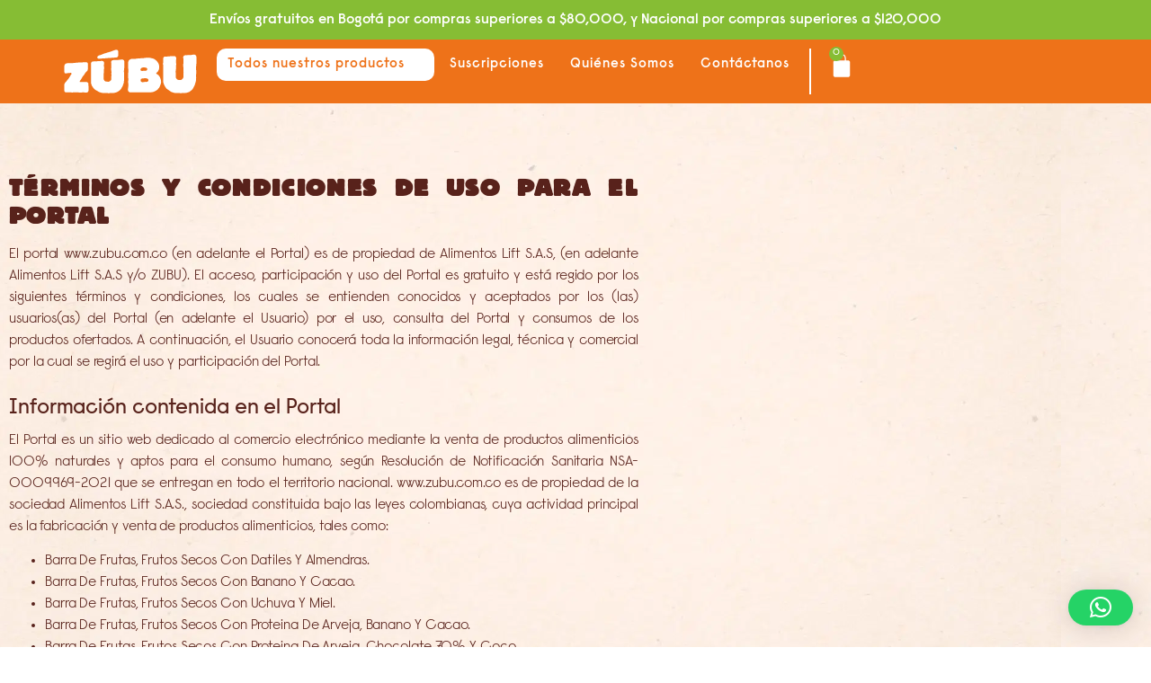

--- FILE ---
content_type: text/html; charset=UTF-8
request_url: https://zubu.com.co/terminos-condiciones-de-uso/
body_size: 42385
content:
<!doctype html>
<html lang="es" prefix="og: http://ogp.me/ns# fb: http://ogp.me/ns/fb#">
<head>
<meta charset="UTF-8">
<title>Términos y condiciones de uso - Zúbu</title>


<!-- SEO by Squirrly SEO 12.4.15 - https://plugin.squirrly.co/ -->

<meta name="robots" content="index,follow">
<meta name="googlebot" content="index,follow,max-snippet:-1,max-image-preview:large,max-video-preview:-1">
<meta name="bingbot" content="index,follow,max-snippet:-1,max-image-preview:large,max-video-preview:-1">

<meta name="description" content="TÉRMINOS Y CONDICIONES DE USO PARA EL PORTALEl portal www.zubu.com.co (en adelante el Portal) es de propiedad de Alimentos Lift S.A.S, (en adelante Alimentos" />
<link rel="canonical" href="https://zubu.com.co/terminos-condiciones-de-uso/" />
<link rel="alternate" type="application/rss+xml" href="https://zubu.com.co/sitemap.xml" />

<meta property="og:url" content="https://zubu.com.co/terminos-condiciones-de-uso/" />
<meta property="og:title" content="Términos y condiciones de uso - Zúbu" />
<meta property="og:description" content="TÉRMINOS Y CONDICIONES DE USO PARA EL PORTALEl portal www.zubu.com.co (en adelante el Portal) es de propiedad de Alimentos Lift S.A.S, (en adelante Alimentos" />
<meta property="og:type" content="website" />
<meta property="og:image" content="https://zubu.com.co/wp-content/uploads/zubu-og.png" />
<meta property="og:image:width" content="500" />
<meta property="og:image:type" content="image/png" />
<meta property="og:site_name" content="Zúbu" />
<meta property="og:locale" content="es_ES" />

<meta property="twitter:url" content="https://zubu.com.co/terminos-condiciones-de-uso/" />
<meta property="twitter:title" content="Términos y condiciones de uso - Zúbu" />
<meta property="twitter:description" content="TÉRMINOS Y CONDICIONES DE USO PARA EL PORTALEl portal www.zubu.com.co (en adelante el Portal) es de propiedad de Alimentos Lift S.A.S, (en adelante Alimentos" />
<meta property="twitter:image" content="https://zubu.com.co/wp-content/uploads/zubu-og.png" />
<meta property="twitter:domain" content="Zúbu" />
<meta property="twitter:card" content="summary_large_image" />
<meta property="twitter:creator" content="@twitter" />
<meta property="twitter:site" content="@twitter" />
<script type="application/ld+json">{"@context":"https://schema.org","@graph":[{"@type":"WebSite","@id":"https://zubu.com.co/terminos-condiciones-de-uso/#WebSite","url":"https://zubu.com.co/terminos-condiciones-de-uso/","name":"T\u00e9rminos y condiciones de uso - Z\u00fabu  - Z\u00fabu","headline":"T\u00e9rminos y condiciones de uso - Z\u00fabu  - Z\u00fabu","description":"T\u00c9RMINOS Y CONDICIONES DE USO PARA EL PORTALEl portal www.zubu.com.co (en adelante el Portal) es de propiedad de Alimentos Lift S.A.S, (en adelante Alimentos","mainEntityOfPage":{"@type":"WebPage","id":"https://zubu.com.co/terminos-condiciones-de-uso/#WebPage","url":"https://zubu.com.co/terminos-condiciones-de-uso/"},"datePublished":"2021-03-11T13:14:10-05:00","dateModified":"2021-05-10T18:08:04-05:00","potentialAction":{"@type":"SearchAction","target":"https://zubu.com.co/?s={search_term_string}","query-input":"required name=search_term_string"},"author":{"@type":"Person","@id":"https://zubu.com.co/author/admind/#e823be777a","url":"https://zubu.com.co/author/admind/","name":"admind"},"publisher":{"@id":"https://zubu.com.co#organization"}}]}</script>
<!-- /SEO by Squirrly SEO - WordPress SEO Plugin -->



	
	<meta name="viewport" content="width=device-width, initial-scale=1">
	<link rel="profile" href="https://gmpg.org/xfn/11">
	
<!-- Google Tag Manager by PYS -->
    <script data-cfasync="false" data-pagespeed-no-defer>
	    window.dataLayerPYS = window.dataLayerPYS || [];
	</script>
<!-- End Google Tag Manager by PYS --><script type='application/javascript'  id='pys-version-script'>console.log('PixelYourSite Free version 11.1.5.2');</script>
<link rel='dns-prefetch' href='//www.googletagmanager.com' />
<link rel='dns-prefetch' href='//use.fontawesome.com' />
<link rel='dns-prefetch' href='//e2gay5n2ee2.exactdn.com' />
<link rel='preconnect' href='//e2gay5n2ee2.exactdn.com' />
<link rel="alternate" title="oEmbed (JSON)" type="application/json+oembed" href="https://zubu.com.co/wp-json/oembed/1.0/embed?url=https%3A%2F%2Fzubu.com.co%2Fterminos-condiciones-de-uso%2F" />
<link rel="alternate" title="oEmbed (XML)" type="text/xml+oembed" href="https://zubu.com.co/wp-json/oembed/1.0/embed?url=https%3A%2F%2Fzubu.com.co%2Fterminos-condiciones-de-uso%2F&#038;format=xml" />
<style id='wp-img-auto-sizes-contain-inline-css'>
img:is([sizes=auto i],[sizes^="auto," i]){contain-intrinsic-size:3000px 1500px}
/*# sourceURL=wp-img-auto-sizes-contain-inline-css */
</style>

<style id='wp-emoji-styles-inline-css'>

	img.wp-smiley, img.emoji {
		display: inline !important;
		border: none !important;
		box-shadow: none !important;
		height: 1em !important;
		width: 1em !important;
		margin: 0 0.07em !important;
		vertical-align: -0.1em !important;
		background: none !important;
		padding: 0 !important;
	}
/*# sourceURL=wp-emoji-styles-inline-css */
</style>
<style id='font-awesome-svg-styles-default-inline-css'>
.svg-inline--fa {
  display: inline-block;
  height: 1em;
  overflow: visible;
  vertical-align: -.125em;
}
/*# sourceURL=font-awesome-svg-styles-default-inline-css */
</style>
<link rel='stylesheet' id='font-awesome-svg-styles-css' href='https://zubu.com.co/wp-content/uploads/font-awesome/v7.1.0/css/svg-with-js.css' media='all' />
<style id='font-awesome-svg-styles-inline-css'>
   .wp-block-font-awesome-icon svg::before,
   .wp-rich-text-font-awesome-icon svg::before {content: unset;}
/*# sourceURL=font-awesome-svg-styles-inline-css */
</style>
<style id='global-styles-inline-css'>
:root{--wp--preset--aspect-ratio--square: 1;--wp--preset--aspect-ratio--4-3: 4/3;--wp--preset--aspect-ratio--3-4: 3/4;--wp--preset--aspect-ratio--3-2: 3/2;--wp--preset--aspect-ratio--2-3: 2/3;--wp--preset--aspect-ratio--16-9: 16/9;--wp--preset--aspect-ratio--9-16: 9/16;--wp--preset--color--black: #000000;--wp--preset--color--cyan-bluish-gray: #abb8c3;--wp--preset--color--white: #ffffff;--wp--preset--color--pale-pink: #f78da7;--wp--preset--color--vivid-red: #cf2e2e;--wp--preset--color--luminous-vivid-orange: #ff6900;--wp--preset--color--luminous-vivid-amber: #fcb900;--wp--preset--color--light-green-cyan: #7bdcb5;--wp--preset--color--vivid-green-cyan: #00d084;--wp--preset--color--pale-cyan-blue: #8ed1fc;--wp--preset--color--vivid-cyan-blue: #0693e3;--wp--preset--color--vivid-purple: #9b51e0;--wp--preset--gradient--vivid-cyan-blue-to-vivid-purple: linear-gradient(135deg,rgb(6,147,227) 0%,rgb(155,81,224) 100%);--wp--preset--gradient--light-green-cyan-to-vivid-green-cyan: linear-gradient(135deg,rgb(122,220,180) 0%,rgb(0,208,130) 100%);--wp--preset--gradient--luminous-vivid-amber-to-luminous-vivid-orange: linear-gradient(135deg,rgb(252,185,0) 0%,rgb(255,105,0) 100%);--wp--preset--gradient--luminous-vivid-orange-to-vivid-red: linear-gradient(135deg,rgb(255,105,0) 0%,rgb(207,46,46) 100%);--wp--preset--gradient--very-light-gray-to-cyan-bluish-gray: linear-gradient(135deg,rgb(238,238,238) 0%,rgb(169,184,195) 100%);--wp--preset--gradient--cool-to-warm-spectrum: linear-gradient(135deg,rgb(74,234,220) 0%,rgb(151,120,209) 20%,rgb(207,42,186) 40%,rgb(238,44,130) 60%,rgb(251,105,98) 80%,rgb(254,248,76) 100%);--wp--preset--gradient--blush-light-purple: linear-gradient(135deg,rgb(255,206,236) 0%,rgb(152,150,240) 100%);--wp--preset--gradient--blush-bordeaux: linear-gradient(135deg,rgb(254,205,165) 0%,rgb(254,45,45) 50%,rgb(107,0,62) 100%);--wp--preset--gradient--luminous-dusk: linear-gradient(135deg,rgb(255,203,112) 0%,rgb(199,81,192) 50%,rgb(65,88,208) 100%);--wp--preset--gradient--pale-ocean: linear-gradient(135deg,rgb(255,245,203) 0%,rgb(182,227,212) 50%,rgb(51,167,181) 100%);--wp--preset--gradient--electric-grass: linear-gradient(135deg,rgb(202,248,128) 0%,rgb(113,206,126) 100%);--wp--preset--gradient--midnight: linear-gradient(135deg,rgb(2,3,129) 0%,rgb(40,116,252) 100%);--wp--preset--font-size--small: 13px;--wp--preset--font-size--medium: 20px;--wp--preset--font-size--large: 36px;--wp--preset--font-size--x-large: 42px;--wp--preset--spacing--20: 0.44rem;--wp--preset--spacing--30: 0.67rem;--wp--preset--spacing--40: 1rem;--wp--preset--spacing--50: 1.5rem;--wp--preset--spacing--60: 2.25rem;--wp--preset--spacing--70: 3.38rem;--wp--preset--spacing--80: 5.06rem;--wp--preset--shadow--natural: 6px 6px 9px rgba(0, 0, 0, 0.2);--wp--preset--shadow--deep: 12px 12px 50px rgba(0, 0, 0, 0.4);--wp--preset--shadow--sharp: 6px 6px 0px rgba(0, 0, 0, 0.2);--wp--preset--shadow--outlined: 6px 6px 0px -3px rgb(255, 255, 255), 6px 6px rgb(0, 0, 0);--wp--preset--shadow--crisp: 6px 6px 0px rgb(0, 0, 0);}:root { --wp--style--global--content-size: 800px;--wp--style--global--wide-size: 1200px; }:where(body) { margin: 0; }.wp-site-blocks > .alignleft { float: left; margin-right: 2em; }.wp-site-blocks > .alignright { float: right; margin-left: 2em; }.wp-site-blocks > .aligncenter { justify-content: center; margin-left: auto; margin-right: auto; }:where(.wp-site-blocks) > * { margin-block-start: 24px; margin-block-end: 0; }:where(.wp-site-blocks) > :first-child { margin-block-start: 0; }:where(.wp-site-blocks) > :last-child { margin-block-end: 0; }:root { --wp--style--block-gap: 24px; }:root :where(.is-layout-flow) > :first-child{margin-block-start: 0;}:root :where(.is-layout-flow) > :last-child{margin-block-end: 0;}:root :where(.is-layout-flow) > *{margin-block-start: 24px;margin-block-end: 0;}:root :where(.is-layout-constrained) > :first-child{margin-block-start: 0;}:root :where(.is-layout-constrained) > :last-child{margin-block-end: 0;}:root :where(.is-layout-constrained) > *{margin-block-start: 24px;margin-block-end: 0;}:root :where(.is-layout-flex){gap: 24px;}:root :where(.is-layout-grid){gap: 24px;}.is-layout-flow > .alignleft{float: left;margin-inline-start: 0;margin-inline-end: 2em;}.is-layout-flow > .alignright{float: right;margin-inline-start: 2em;margin-inline-end: 0;}.is-layout-flow > .aligncenter{margin-left: auto !important;margin-right: auto !important;}.is-layout-constrained > .alignleft{float: left;margin-inline-start: 0;margin-inline-end: 2em;}.is-layout-constrained > .alignright{float: right;margin-inline-start: 2em;margin-inline-end: 0;}.is-layout-constrained > .aligncenter{margin-left: auto !important;margin-right: auto !important;}.is-layout-constrained > :where(:not(.alignleft):not(.alignright):not(.alignfull)){max-width: var(--wp--style--global--content-size);margin-left: auto !important;margin-right: auto !important;}.is-layout-constrained > .alignwide{max-width: var(--wp--style--global--wide-size);}body .is-layout-flex{display: flex;}.is-layout-flex{flex-wrap: wrap;align-items: center;}.is-layout-flex > :is(*, div){margin: 0;}body .is-layout-grid{display: grid;}.is-layout-grid > :is(*, div){margin: 0;}body{padding-top: 0px;padding-right: 0px;padding-bottom: 0px;padding-left: 0px;}a:where(:not(.wp-element-button)){text-decoration: underline;}:root :where(.wp-element-button, .wp-block-button__link){background-color: #32373c;border-width: 0;color: #fff;font-family: inherit;font-size: inherit;font-style: inherit;font-weight: inherit;letter-spacing: inherit;line-height: inherit;padding-top: calc(0.667em + 2px);padding-right: calc(1.333em + 2px);padding-bottom: calc(0.667em + 2px);padding-left: calc(1.333em + 2px);text-decoration: none;text-transform: inherit;}.has-black-color{color: var(--wp--preset--color--black) !important;}.has-cyan-bluish-gray-color{color: var(--wp--preset--color--cyan-bluish-gray) !important;}.has-white-color{color: var(--wp--preset--color--white) !important;}.has-pale-pink-color{color: var(--wp--preset--color--pale-pink) !important;}.has-vivid-red-color{color: var(--wp--preset--color--vivid-red) !important;}.has-luminous-vivid-orange-color{color: var(--wp--preset--color--luminous-vivid-orange) !important;}.has-luminous-vivid-amber-color{color: var(--wp--preset--color--luminous-vivid-amber) !important;}.has-light-green-cyan-color{color: var(--wp--preset--color--light-green-cyan) !important;}.has-vivid-green-cyan-color{color: var(--wp--preset--color--vivid-green-cyan) !important;}.has-pale-cyan-blue-color{color: var(--wp--preset--color--pale-cyan-blue) !important;}.has-vivid-cyan-blue-color{color: var(--wp--preset--color--vivid-cyan-blue) !important;}.has-vivid-purple-color{color: var(--wp--preset--color--vivid-purple) !important;}.has-black-background-color{background-color: var(--wp--preset--color--black) !important;}.has-cyan-bluish-gray-background-color{background-color: var(--wp--preset--color--cyan-bluish-gray) !important;}.has-white-background-color{background-color: var(--wp--preset--color--white) !important;}.has-pale-pink-background-color{background-color: var(--wp--preset--color--pale-pink) !important;}.has-vivid-red-background-color{background-color: var(--wp--preset--color--vivid-red) !important;}.has-luminous-vivid-orange-background-color{background-color: var(--wp--preset--color--luminous-vivid-orange) !important;}.has-luminous-vivid-amber-background-color{background-color: var(--wp--preset--color--luminous-vivid-amber) !important;}.has-light-green-cyan-background-color{background-color: var(--wp--preset--color--light-green-cyan) !important;}.has-vivid-green-cyan-background-color{background-color: var(--wp--preset--color--vivid-green-cyan) !important;}.has-pale-cyan-blue-background-color{background-color: var(--wp--preset--color--pale-cyan-blue) !important;}.has-vivid-cyan-blue-background-color{background-color: var(--wp--preset--color--vivid-cyan-blue) !important;}.has-vivid-purple-background-color{background-color: var(--wp--preset--color--vivid-purple) !important;}.has-black-border-color{border-color: var(--wp--preset--color--black) !important;}.has-cyan-bluish-gray-border-color{border-color: var(--wp--preset--color--cyan-bluish-gray) !important;}.has-white-border-color{border-color: var(--wp--preset--color--white) !important;}.has-pale-pink-border-color{border-color: var(--wp--preset--color--pale-pink) !important;}.has-vivid-red-border-color{border-color: var(--wp--preset--color--vivid-red) !important;}.has-luminous-vivid-orange-border-color{border-color: var(--wp--preset--color--luminous-vivid-orange) !important;}.has-luminous-vivid-amber-border-color{border-color: var(--wp--preset--color--luminous-vivid-amber) !important;}.has-light-green-cyan-border-color{border-color: var(--wp--preset--color--light-green-cyan) !important;}.has-vivid-green-cyan-border-color{border-color: var(--wp--preset--color--vivid-green-cyan) !important;}.has-pale-cyan-blue-border-color{border-color: var(--wp--preset--color--pale-cyan-blue) !important;}.has-vivid-cyan-blue-border-color{border-color: var(--wp--preset--color--vivid-cyan-blue) !important;}.has-vivid-purple-border-color{border-color: var(--wp--preset--color--vivid-purple) !important;}.has-vivid-cyan-blue-to-vivid-purple-gradient-background{background: var(--wp--preset--gradient--vivid-cyan-blue-to-vivid-purple) !important;}.has-light-green-cyan-to-vivid-green-cyan-gradient-background{background: var(--wp--preset--gradient--light-green-cyan-to-vivid-green-cyan) !important;}.has-luminous-vivid-amber-to-luminous-vivid-orange-gradient-background{background: var(--wp--preset--gradient--luminous-vivid-amber-to-luminous-vivid-orange) !important;}.has-luminous-vivid-orange-to-vivid-red-gradient-background{background: var(--wp--preset--gradient--luminous-vivid-orange-to-vivid-red) !important;}.has-very-light-gray-to-cyan-bluish-gray-gradient-background{background: var(--wp--preset--gradient--very-light-gray-to-cyan-bluish-gray) !important;}.has-cool-to-warm-spectrum-gradient-background{background: var(--wp--preset--gradient--cool-to-warm-spectrum) !important;}.has-blush-light-purple-gradient-background{background: var(--wp--preset--gradient--blush-light-purple) !important;}.has-blush-bordeaux-gradient-background{background: var(--wp--preset--gradient--blush-bordeaux) !important;}.has-luminous-dusk-gradient-background{background: var(--wp--preset--gradient--luminous-dusk) !important;}.has-pale-ocean-gradient-background{background: var(--wp--preset--gradient--pale-ocean) !important;}.has-electric-grass-gradient-background{background: var(--wp--preset--gradient--electric-grass) !important;}.has-midnight-gradient-background{background: var(--wp--preset--gradient--midnight) !important;}.has-small-font-size{font-size: var(--wp--preset--font-size--small) !important;}.has-medium-font-size{font-size: var(--wp--preset--font-size--medium) !important;}.has-large-font-size{font-size: var(--wp--preset--font-size--large) !important;}.has-x-large-font-size{font-size: var(--wp--preset--font-size--x-large) !important;}
:root :where(.wp-block-pullquote){font-size: 1.5em;line-height: 1.6;}
/*# sourceURL=global-styles-inline-css */
</style>
<link rel='stylesheet' id='woocommerce-layout-css' href='https://zubu.com.co/wp-content/plugins/woocommerce/assets/css/woocommerce-layout.css?ver=10.4.3' media='all' />
<style id='woocommerce-layout-inline-css'>

	.infinite-scroll .woocommerce-pagination {
		display: none;
	}
/*# sourceURL=woocommerce-layout-inline-css */
</style>
<link rel='stylesheet' id='woocommerce-smallscreen-css' href='https://zubu.com.co/wp-content/plugins/woocommerce/assets/css/woocommerce-smallscreen.css?ver=10.4.3' media='only screen and (max-width: 768px)' />
<link rel='stylesheet' id='woocommerce-general-css' href='https://zubu.com.co/wp-content/plugins/woocommerce/assets/css/woocommerce.css?ver=10.4.3' media='all' />
<style id='woocommerce-inline-inline-css'>
.woocommerce form .form-row .required { visibility: visible; }
/*# sourceURL=woocommerce-inline-inline-css */
</style>
<link rel='stylesheet' id='hello-elementor-css' href='https://zubu.com.co/wp-content/themes/hello-elementor/assets/css/reset.css?ver=3.4.6' media='all' />
<link rel='stylesheet' id='hello-elementor-theme-style-css' href='https://zubu.com.co/wp-content/themes/hello-elementor/assets/css/theme.css?ver=3.4.6' media='all' />
<link rel='stylesheet' id='hello-elementor-header-footer-css' href='https://zubu.com.co/wp-content/themes/hello-elementor/assets/css/header-footer.css?ver=3.4.6' media='all' />
<link rel='stylesheet' id='elementor-frontend-css' href='https://zubu.com.co/wp-content/plugins/elementor/assets/css/frontend.min.css?ver=3.34.2' media='all' />
<link rel='stylesheet' id='elementor-post-13-css' href='https://zubu.com.co/wp-content/uploads/elementor/css/post-13.css?ver=1769463675' media='all' />
<link rel='stylesheet' id='font-awesome-official-css' href='https://use.fontawesome.com/releases/v7.1.0/css/all.css' media='all' integrity="sha384-YgSbYtJcfPnMV/aJ0UdQk84ctht/ckX0MrfQwxOhw43RMBw2WSaDSMVh4gQwLdE4" crossorigin="anonymous" />
<link rel='stylesheet' id='widget-image-css' href='https://zubu.com.co/wp-content/plugins/elementor/assets/css/widget-image.min.css?ver=3.34.2' media='all' />
<link rel='stylesheet' id='widget-nav-menu-css' href='https://zubu.com.co/wp-content/plugins/elementor-pro/assets/css/widget-nav-menu.min.css?ver=3.33.2' media='all' />
<link rel='stylesheet' id='widget-woocommerce-menu-cart-css' href='https://zubu.com.co/wp-content/plugins/elementor-pro/assets/css/widget-woocommerce-menu-cart.min.css?ver=3.33.2' media='all' />
<link rel='stylesheet' id='e-sticky-css' href='https://zubu.com.co/wp-content/plugins/elementor-pro/assets/css/modules/sticky.min.css?ver=3.33.2' media='all' />
<link rel='stylesheet' id='widget-heading-css' href='https://zubu.com.co/wp-content/plugins/elementor/assets/css/widget-heading.min.css?ver=3.34.2' media='all' />
<link rel='stylesheet' id='widget-social-icons-css' href='https://zubu.com.co/wp-content/plugins/elementor/assets/css/widget-social-icons.min.css?ver=3.34.2' media='all' />
<link rel='stylesheet' id='e-apple-webkit-css' href='https://zubu.com.co/wp-content/plugins/elementor/assets/css/conditionals/apple-webkit.min.css?ver=3.34.2' media='all' />
<link rel='stylesheet' id='elementor-post-3-css' href='https://zubu.com.co/wp-content/uploads/elementor/css/post-3.css?ver=1769466309' media='all' />
<link rel='stylesheet' id='elementor-post-32-css' href='https://zubu.com.co/wp-content/uploads/elementor/css/post-32.css?ver=1769463675' media='all' />
<link rel='stylesheet' id='elementor-post-65-css' href='https://zubu.com.co/wp-content/uploads/elementor/css/post-65.css?ver=1769463675' media='all' />
<link rel='stylesheet' id='hello-elementor-child-style-css' href='https://zubu.com.co/wp-content/themes/hello-theme-child-master/style.css?ver=1.0.0' media='all' />
<link rel='stylesheet' id='font-awesome-official-v4shim-css' href='https://use.fontawesome.com/releases/v7.1.0/css/v4-shims.css' media='all' integrity="sha384-x7gY7KtJtebXMA+u0+29uPlUOz4p7j98RqgzQi1GfRXoi2lLDwinWvWfqWmlDB/i" crossorigin="anonymous" />
<script id="woocommerce-google-analytics-integration-gtag-js-after">
/* Google Analytics for WooCommerce (gtag.js) */
					window.dataLayerPYS = window.dataLayerPYS || [];
					function gtag(){dataLayerPYS.push(arguments);}
					// Set up default consent state.
					for ( const mode of [{"analytics_storage":"denied","ad_storage":"denied","ad_user_data":"denied","ad_personalization":"denied","region":["AT","BE","BG","HR","CY","CZ","DK","EE","FI","FR","DE","GR","HU","IS","IE","IT","LV","LI","LT","LU","MT","NL","NO","PL","PT","RO","SK","SI","ES","SE","GB","CH"]}] || [] ) {
						gtag( "consent", "default", { "wait_for_update": 500, ...mode } );
					}
					gtag("js", new Date());
					gtag("set", "developer_id.dOGY3NW", true);
					gtag("config", "G-LPSRNXC3WM", {"track_404":true,"allow_google_signals":true,"logged_in":false,"linker":{"domains":[],"allow_incoming":false},"custom_map":{"dimension1":"logged_in"}});
//# sourceURL=woocommerce-google-analytics-integration-gtag-js-after
</script>
<script src="https://zubu.com.co/wp-includes/js/jquery/jquery.min.js?ver=3.7.1" id="jquery-core-js"></script>
<script src="https://zubu.com.co/wp-includes/js/jquery/jquery-migrate.min.js?ver=3.4.1" id="jquery-migrate-js"></script>
<script src="https://zubu.com.co/wp-content/plugins/woocommerce/assets/js/jquery-blockui/jquery.blockUI.min.js?ver=2.7.0-wc.10.4.3" id="wc-jquery-blockui-js" defer data-wp-strategy="defer"></script>
<script id="wc-add-to-cart-js-extra">
var wc_add_to_cart_params = {"ajax_url":"/wp-admin/admin-ajax.php","wc_ajax_url":"/?wc-ajax=%%endpoint%%","i18n_view_cart":"Ver carrito","cart_url":"https://zubu.com.co/carrito/","is_cart":"","cart_redirect_after_add":"no"};
//# sourceURL=wc-add-to-cart-js-extra
</script>
<script src="https://zubu.com.co/wp-content/plugins/woocommerce/assets/js/frontend/add-to-cart.min.js?ver=10.4.3" id="wc-add-to-cart-js" defer data-wp-strategy="defer"></script>
<script src="https://zubu.com.co/wp-content/plugins/woocommerce/assets/js/js-cookie/js.cookie.min.js?ver=2.1.4-wc.10.4.3" id="wc-js-cookie-js" defer data-wp-strategy="defer"></script>
<script id="woocommerce-js-extra">
var woocommerce_params = {"ajax_url":"/wp-admin/admin-ajax.php","wc_ajax_url":"/?wc-ajax=%%endpoint%%","i18n_password_show":"Mostrar contrase\u00f1a","i18n_password_hide":"Ocultar contrase\u00f1a"};
//# sourceURL=woocommerce-js-extra
</script>
<script src="https://zubu.com.co/wp-content/plugins/woocommerce/assets/js/frontend/woocommerce.min.js?ver=10.4.3" id="woocommerce-js" defer data-wp-strategy="defer"></script>
<script src="https://zubu.com.co/wp-content/plugins/pixelyoursite/dist/scripts/jquery.bind-first-0.2.3.min.js?ver=0.2.3" id="jquery-bind-first-js"></script>
<script src="https://zubu.com.co/wp-content/plugins/pixelyoursite/dist/scripts/js.cookie-2.1.3.min.js?ver=2.1.3" id="js-cookie-pys-js"></script>
<script src="https://zubu.com.co/wp-content/plugins/pixelyoursite/dist/scripts/tld.min.js?ver=2.3.1" id="js-tld-js"></script>
<script id="pys-js-extra">
var pysOptions = {"staticEvents":{"facebook":{"init_event":[{"delay":0,"type":"static","ajaxFire":false,"name":"PageView","pixelIds":["499754557770471"],"eventID":"50df5baf-e784-41bf-98f8-14ef87b571b2","params":{"page_title":"T\u00e9rminos y condiciones de uso","post_type":"page","post_id":3,"plugin":"PixelYourSite","user_role":"guest","event_url":"zubu.com.co/terminos-condiciones-de-uso/"},"e_id":"init_event","ids":[],"hasTimeWindow":false,"timeWindow":0,"woo_order":"","edd_order":""}]}},"dynamicEvents":{"automatic_event_form":{"facebook":{"delay":0,"type":"dyn","name":"Form","pixelIds":["499754557770471"],"eventID":"ec0f9a45-29f8-431e-940c-c8e8bbfda933","params":{"page_title":"T\u00e9rminos y condiciones de uso","post_type":"page","post_id":3,"plugin":"PixelYourSite","user_role":"guest","event_url":"zubu.com.co/terminos-condiciones-de-uso/"},"e_id":"automatic_event_form","ids":[],"hasTimeWindow":false,"timeWindow":0,"woo_order":"","edd_order":""},"ga":{"delay":0,"type":"dyn","name":"Form","trackingIds":["G-SBNYLZ59ZX"],"eventID":"ec0f9a45-29f8-431e-940c-c8e8bbfda933","params":{"page_title":"T\u00e9rminos y condiciones de uso","post_type":"page","post_id":3,"plugin":"PixelYourSite","user_role":"guest","event_url":"zubu.com.co/terminos-condiciones-de-uso/"},"e_id":"automatic_event_form","ids":[],"hasTimeWindow":false,"timeWindow":0,"pixelIds":[],"woo_order":"","edd_order":""}},"automatic_event_download":{"facebook":{"delay":0,"type":"dyn","name":"Download","extensions":["","doc","exe","js","pdf","ppt","tgz","zip","xls"],"pixelIds":["499754557770471"],"eventID":"bed5b9b0-3f42-4fc8-8ade-3db0a9a7702a","params":{"page_title":"T\u00e9rminos y condiciones de uso","post_type":"page","post_id":3,"plugin":"PixelYourSite","user_role":"guest","event_url":"zubu.com.co/terminos-condiciones-de-uso/"},"e_id":"automatic_event_download","ids":[],"hasTimeWindow":false,"timeWindow":0,"woo_order":"","edd_order":""},"ga":{"delay":0,"type":"dyn","name":"Download","extensions":["","doc","exe","js","pdf","ppt","tgz","zip","xls"],"trackingIds":["G-SBNYLZ59ZX"],"eventID":"bed5b9b0-3f42-4fc8-8ade-3db0a9a7702a","params":{"page_title":"T\u00e9rminos y condiciones de uso","post_type":"page","post_id":3,"plugin":"PixelYourSite","user_role":"guest","event_url":"zubu.com.co/terminos-condiciones-de-uso/"},"e_id":"automatic_event_download","ids":[],"hasTimeWindow":false,"timeWindow":0,"pixelIds":[],"woo_order":"","edd_order":""}},"automatic_event_comment":{"facebook":{"delay":0,"type":"dyn","name":"Comment","pixelIds":["499754557770471"],"eventID":"d2502651-b4b3-488a-87bf-e9a63666768d","params":{"page_title":"T\u00e9rminos y condiciones de uso","post_type":"page","post_id":3,"plugin":"PixelYourSite","user_role":"guest","event_url":"zubu.com.co/terminos-condiciones-de-uso/"},"e_id":"automatic_event_comment","ids":[],"hasTimeWindow":false,"timeWindow":0,"woo_order":"","edd_order":""},"ga":{"delay":0,"type":"dyn","name":"Comment","trackingIds":["G-SBNYLZ59ZX"],"eventID":"d2502651-b4b3-488a-87bf-e9a63666768d","params":{"page_title":"T\u00e9rminos y condiciones de uso","post_type":"page","post_id":3,"plugin":"PixelYourSite","user_role":"guest","event_url":"zubu.com.co/terminos-condiciones-de-uso/"},"e_id":"automatic_event_comment","ids":[],"hasTimeWindow":false,"timeWindow":0,"pixelIds":[],"woo_order":"","edd_order":""}},"woo_add_to_cart_on_button_click":{"facebook":{"delay":0,"type":"dyn","name":"AddToCart","pixelIds":["499754557770471"],"eventID":"0fe9b66b-293e-465d-b38c-6c9a7b699acd","params":{"page_title":"T\u00e9rminos y condiciones de uso","post_type":"page","post_id":3,"plugin":"PixelYourSite","user_role":"guest","event_url":"zubu.com.co/terminos-condiciones-de-uso/"},"e_id":"woo_add_to_cart_on_button_click","ids":[],"hasTimeWindow":false,"timeWindow":0,"woo_order":"","edd_order":""},"ga":{"delay":0,"type":"dyn","name":"add_to_cart","trackingIds":["G-SBNYLZ59ZX"],"eventID":"0fe9b66b-293e-465d-b38c-6c9a7b699acd","params":{"page_title":"T\u00e9rminos y condiciones de uso","post_type":"page","post_id":3,"plugin":"PixelYourSite","user_role":"guest","event_url":"zubu.com.co/terminos-condiciones-de-uso/"},"e_id":"woo_add_to_cart_on_button_click","ids":[],"hasTimeWindow":false,"timeWindow":0,"pixelIds":[],"woo_order":"","edd_order":""}}},"triggerEvents":[],"triggerEventTypes":[],"facebook":{"pixelIds":["499754557770471"],"advancedMatching":[],"advancedMatchingEnabled":false,"removeMetadata":false,"wooVariableAsSimple":false,"serverApiEnabled":false,"wooCRSendFromServer":false,"send_external_id":null,"enabled_medical":false,"do_not_track_medical_param":["event_url","post_title","page_title","landing_page","content_name","categories","category_name","tags"],"meta_ldu":false},"ga":{"trackingIds":["G-SBNYLZ59ZX"],"commentEventEnabled":true,"downloadEnabled":true,"formEventEnabled":true,"crossDomainEnabled":false,"crossDomainAcceptIncoming":false,"crossDomainDomains":[],"isDebugEnabled":[],"serverContainerUrls":{"G-SBNYLZ59ZX":{"enable_server_container":"","server_container_url":"","transport_url":""}},"additionalConfig":{"G-SBNYLZ59ZX":{"first_party_collection":true}},"disableAdvertisingFeatures":false,"disableAdvertisingPersonalization":false,"wooVariableAsSimple":true,"custom_page_view_event":false},"debug":"","siteUrl":"https://zubu.com.co","ajaxUrl":"https://zubu.com.co/wp-admin/admin-ajax.php","ajax_event":"f2d47ac8a9","enable_remove_download_url_param":"1","cookie_duration":"7","last_visit_duration":"60","enable_success_send_form":"","ajaxForServerEvent":"1","ajaxForServerStaticEvent":"1","useSendBeacon":"1","send_external_id":"1","external_id_expire":"180","track_cookie_for_subdomains":"1","google_consent_mode":"1","gdpr":{"ajax_enabled":false,"all_disabled_by_api":false,"facebook_disabled_by_api":false,"analytics_disabled_by_api":false,"google_ads_disabled_by_api":false,"pinterest_disabled_by_api":false,"bing_disabled_by_api":false,"reddit_disabled_by_api":false,"externalID_disabled_by_api":false,"facebook_prior_consent_enabled":true,"analytics_prior_consent_enabled":true,"google_ads_prior_consent_enabled":null,"pinterest_prior_consent_enabled":true,"bing_prior_consent_enabled":true,"cookiebot_integration_enabled":false,"cookiebot_facebook_consent_category":"marketing","cookiebot_analytics_consent_category":"statistics","cookiebot_tiktok_consent_category":"marketing","cookiebot_google_ads_consent_category":"marketing","cookiebot_pinterest_consent_category":"marketing","cookiebot_bing_consent_category":"marketing","consent_magic_integration_enabled":false,"real_cookie_banner_integration_enabled":false,"cookie_notice_integration_enabled":false,"cookie_law_info_integration_enabled":false,"analytics_storage":{"enabled":true,"value":"granted","filter":false},"ad_storage":{"enabled":true,"value":"granted","filter":false},"ad_user_data":{"enabled":true,"value":"granted","filter":false},"ad_personalization":{"enabled":true,"value":"granted","filter":false}},"cookie":{"disabled_all_cookie":false,"disabled_start_session_cookie":false,"disabled_advanced_form_data_cookie":false,"disabled_landing_page_cookie":false,"disabled_first_visit_cookie":false,"disabled_trafficsource_cookie":false,"disabled_utmTerms_cookie":false,"disabled_utmId_cookie":false},"tracking_analytics":{"TrafficSource":"direct","TrafficLanding":"undefined","TrafficUtms":[],"TrafficUtmsId":[]},"GATags":{"ga_datalayer_type":"default","ga_datalayer_name":"dataLayerPYS"},"woo":{"enabled":true,"enabled_save_data_to_orders":true,"addToCartOnButtonEnabled":true,"addToCartOnButtonValueEnabled":true,"addToCartOnButtonValueOption":"price","singleProductId":null,"removeFromCartSelector":"form.woocommerce-cart-form .remove","addToCartCatchMethod":"add_cart_js","is_order_received_page":false,"containOrderId":false},"edd":{"enabled":false},"cache_bypass":"1769466309"};
//# sourceURL=pys-js-extra
</script>
<script src="https://zubu.com.co/wp-content/plugins/pixelyoursite/dist/scripts/public.js?ver=11.1.5.2" id="pys-js"></script>
<link rel="https://api.w.org/" href="https://zubu.com.co/wp-json/" /><link rel="alternate" title="JSON" type="application/json" href="https://zubu.com.co/wp-json/wp/v2/pages/3" /><meta name="generator" content="WordPress 6.9" />
<meta name="generator" content="WooCommerce 10.4.3" />
<link rel='shortlink' href='https://zubu.com.co/?p=3' />
<script>
!function(t,e,i){if(!t.thoughtmetric){t.thoughtmetricQueue=t.thoughtmetricQueue||[],t.thoughtmetric=t.thoughtmetric||function(){t.thoughtmetricQueue.push(arguments)};var u=e.createElement("script");u.async=!0,u.src="https://pixel.thoughtmetric.io/settings.js";var h=e.getElementsByTagName("script")[0];h.parentNode.insertBefore(u,h)}}(window,document); thoughtmetric("init","ID-c6e9e0ed884649e8"); thoughtmetric("pageview");
</script>
      <script>
      jQuery(document).ready(function($){
          $( 'body' ).on( 'added_to_cart', function( e, fragments, cart_hash, this_button ) {
              thoughtmetric('event', 'addToCart',{"platform":"woocommerce"});
          });
      });
      </script>
      
		<script>
		(function(h,o,t,j,a,r){
			h.hj=h.hj||function(){(h.hj.q=h.hj.q||[]).push(arguments)};
			h._hjSettings={hjid:2545408,hjsv:5};
			a=o.getElementsByTagName('head')[0];
			r=o.createElement('script');r.async=1;
			r.src=t+h._hjSettings.hjid+j+h._hjSettings.hjsv;
			a.appendChild(r);
		})(window,document,'//static.hotjar.com/c/hotjar-','.js?sv=');
		</script>
				<script>
			( function() {
				window.onpageshow = function( event ) {
					// Defined window.wpforms means that a form exists on a page.
					// If so and back/forward button has been clicked,
					// force reload a page to prevent the submit button state stuck.
					if ( typeof window.wpforms !== 'undefined' && event.persisted ) {
						window.location.reload();
					}
				};
			}() );
		</script>
			<noscript><style>.woocommerce-product-gallery{ opacity: 1 !important; }</style></noscript>
	<meta name="generator" content="Elementor 3.34.2; features: e_font_icon_svg, additional_custom_breakpoints; settings: css_print_method-external, google_font-enabled, font_display-auto">
			<style>
				.e-con.e-parent:nth-of-type(n+4):not(.e-lazyloaded):not(.e-no-lazyload),
				.e-con.e-parent:nth-of-type(n+4):not(.e-lazyloaded):not(.e-no-lazyload) * {
					background-image: none !important;
				}
				@media screen and (max-height: 1024px) {
					.e-con.e-parent:nth-of-type(n+3):not(.e-lazyloaded):not(.e-no-lazyload),
					.e-con.e-parent:nth-of-type(n+3):not(.e-lazyloaded):not(.e-no-lazyload) * {
						background-image: none !important;
					}
				}
				@media screen and (max-height: 640px) {
					.e-con.e-parent:nth-of-type(n+2):not(.e-lazyloaded):not(.e-no-lazyload),
					.e-con.e-parent:nth-of-type(n+2):not(.e-lazyloaded):not(.e-no-lazyload) * {
						background-image: none !important;
					}
				}
			</style>
			<noscript><style>.lazyload[data-src]{display:none !important;}</style></noscript><style>.lazyload{background-image:none !important;}.lazyload:before{background-image:none !important;}</style>			<meta name="theme-color" content="#F7E9D9">
			<meta name="generator" content="Powered by Slider Revolution 6.7.8 - responsive, Mobile-Friendly Slider Plugin for WordPress with comfortable drag and drop interface." />
<link rel="icon" href="https://e2gay5n2ee2.exactdn.com/wp-content/uploads/cropped-zubu-favicon.png?strip=all&#038;resize=32%2C32" sizes="32x32" />
<link rel="icon" href="https://e2gay5n2ee2.exactdn.com/wp-content/uploads/cropped-zubu-favicon.png?strip=all&#038;resize=192%2C192" sizes="192x192" />
<link rel="apple-touch-icon" href="https://e2gay5n2ee2.exactdn.com/wp-content/uploads/cropped-zubu-favicon.png?strip=all&#038;resize=180%2C180" />
<meta name="msapplication-TileImage" content="https://e2gay5n2ee2.exactdn.com/wp-content/uploads/cropped-zubu-favicon.png?strip=all&#038;resize=270%2C270" />
<script>function setREVStartSize(e){
			//window.requestAnimationFrame(function() {
				window.RSIW = window.RSIW===undefined ? window.innerWidth : window.RSIW;
				window.RSIH = window.RSIH===undefined ? window.innerHeight : window.RSIH;
				try {
					var pw = document.getElementById(e.c).parentNode.offsetWidth,
						newh;
					pw = pw===0 || isNaN(pw) || (e.l=="fullwidth" || e.layout=="fullwidth") ? window.RSIW : pw;
					e.tabw = e.tabw===undefined ? 0 : parseInt(e.tabw);
					e.thumbw = e.thumbw===undefined ? 0 : parseInt(e.thumbw);
					e.tabh = e.tabh===undefined ? 0 : parseInt(e.tabh);
					e.thumbh = e.thumbh===undefined ? 0 : parseInt(e.thumbh);
					e.tabhide = e.tabhide===undefined ? 0 : parseInt(e.tabhide);
					e.thumbhide = e.thumbhide===undefined ? 0 : parseInt(e.thumbhide);
					e.mh = e.mh===undefined || e.mh=="" || e.mh==="auto" ? 0 : parseInt(e.mh,0);
					if(e.layout==="fullscreen" || e.l==="fullscreen")
						newh = Math.max(e.mh,window.RSIH);
					else{
						e.gw = Array.isArray(e.gw) ? e.gw : [e.gw];
						for (var i in e.rl) if (e.gw[i]===undefined || e.gw[i]===0) e.gw[i] = e.gw[i-1];
						e.gh = e.el===undefined || e.el==="" || (Array.isArray(e.el) && e.el.length==0)? e.gh : e.el;
						e.gh = Array.isArray(e.gh) ? e.gh : [e.gh];
						for (var i in e.rl) if (e.gh[i]===undefined || e.gh[i]===0) e.gh[i] = e.gh[i-1];
											
						var nl = new Array(e.rl.length),
							ix = 0,
							sl;
						e.tabw = e.tabhide>=pw ? 0 : e.tabw;
						e.thumbw = e.thumbhide>=pw ? 0 : e.thumbw;
						e.tabh = e.tabhide>=pw ? 0 : e.tabh;
						e.thumbh = e.thumbhide>=pw ? 0 : e.thumbh;
						for (var i in e.rl) nl[i] = e.rl[i]<window.RSIW ? 0 : e.rl[i];
						sl = nl[0];
						for (var i in nl) if (sl>nl[i] && nl[i]>0) { sl = nl[i]; ix=i;}
						var m = pw>(e.gw[ix]+e.tabw+e.thumbw) ? 1 : (pw-(e.tabw+e.thumbw)) / (e.gw[ix]);
						newh =  (e.gh[ix] * m) + (e.tabh + e.thumbh);
					}
					var el = document.getElementById(e.c);
					if (el!==null && el) el.style.height = newh+"px";
					el = document.getElementById(e.c+"_wrapper");
					if (el!==null && el) {
						el.style.height = newh+"px";
						el.style.display = "block";
					}
				} catch(e){
					console.log("Failure at Presize of Slider:" + e)
				}
			//});
		  };</script>
		<style id="wp-custom-css">
			a {color: inherit;}
p:last-of-type {margin: 0;}

::-webkit-input-placeholder {color: #58221B;}
:-ms-input-placeholder {color: #58221B;}
::placeholder {color: #58221B;}

header .elementor-nav-menu--main .menu-item.feat > a {color: #EE7219 !important; background: #fff; border-radius: 10px;}

header .elementor-nav-menu--main .menu-item.feat > a:hover {background: #58221b; color: #fff !important;}

.woocommerce-info {background: transparent; border: 1px solid #58221b; padding: 1em 2em; color: #58221B;}
.woocommerce-info:before {display: none;}

.woocommerce-info a, .woocommerce-info a.woocommerce-Button.button {background: #58221B; color: #f7e9d9; padding: 6px 18px; display: inline-block; border-radius: 5px; margin-left: 10px;}

.woocommerce-message {background: transparent; border: 1px solid #58221b; padding: 1em 2em; color: #58221b; border-radius: 5px;}
.woocommerce-message:before {display: none;}

.woocommerce-message a.woocommerce-Button.button {background: #58221B; color: #f7e9d9;}

.single-product .woocommerce-message {max-width: 1120px; margin: 40px auto 0; font-family: "Raisonne Pro", Sans-serif; line-height: 36px;}

.single-product .woocommerce-message a {background: #58221B; color: #f7e9d9;}

.single-product .woocommerce-message a:hover {background: #58221B; color: #f7e9d9;}

.woocommerce-order-pay .woocommerce {max-width: 720px; margin: 0 auto; text-align: center; color: #58221b; padding: 20vh 0;}

.woocommerce-order-pay .woocommerce .order_details {display: inline-flex; font-family: "Raisonne Pro", Sans-serif;}

.woocommerce-order-pay .woocommerce #payu_latam_form {margin: 20px 0 0;}

.woocommerce-order-pay .woocommerce #submit_payu_latam {border: none; background: #58221b; color: #fff; padding: 8px 40px;}

.woocommerce-order-received .woocommerce-order {max-width: 720px; margin: 0 auto; text-align: center; color: #58221b; font-family: "Raisonne Pro", Sans-serif;}

.woocommerce-order-received .woocommerce-order > p {margin-bottom: 40px; font-size: 21px;}

.woocommerce-order-received .woocommerce-order > p + .order_details {display: inline-flex;;}

body.home .pay-u table {margin: 60px 0 !important; font-family: "Raisonne Pro", Sans-serif;}

.products .product span.badge {position: absolute; left: -10px; top: 20px; background: #ee721a; padding: 5px 10px; font-family: 'Raisonne Pro'; color: #fff; font-weight: 900; letter-spacing: 0.5px;}

.products .product span.badge:before {content: ''; position: absolute; top: 100%; width: 0; height: 0; left: 0; border-color: transparent #A54317; border-width: 0 10px 10px 0px; border-style: solid;}

.products .product.product_cat-fruta-proteina span.badge {background: #86BD34;}

.products .product.product_cat-fruta-proteina span.badge:before {border-color: transparent #738657;}

.products .product.product_cat-mixtas span.badge {background: #52C3F1;}

.products .product.product_cat-mixtas span.badge:before {border-color: transparent #3f7991;}

.products .product span.precio-unitario {position: absolute; right: -10px; bottom: 130px; background: #A54317; padding: 5px 10px; font-family: 'Raisonne Pro'; color: #ffffff; font-weight: 900; letter-spacing: 0.5px; font-size: 18px;}

.products .product span.precio-unitario:before {content: ''; position: absolute; top: 100%; width: 0; height: 0; right: 0; border-color: transparent #7c3a1d; border-width: 0 0 10px 10px; border-style: solid;}

.products .product.product_cat-frutas-frutos-secos .woocommerce-loop-product__title:before {content: 'Caja de barra de frutas & frutos secos'; display: block; font-weight: 600; text-transform: uppercase;}

.products .product.product_cat-fruta-proteina .woocommerce-loop-product__title:before {content: 'Caja de barra de frutas & proteína'; display: block; font-weight: 600; text-transform: uppercase;}

.products .product.product_cat-mixtas .woocommerce-loop-product__title:before {content: 'Caja mixta de barras'; display: block; font-weight: 600; text-transform: uppercase;}

.single-product .product_cat-fruta-proteina .product_title:before {content: 'Caja de barra de frutas & proteína'; font-size: 32px; line-height: 100%; display: block;}

.single-product .product_cat-frutas-frutos-secos .product_title:before {content: 'Caja de barra de frutas & frutos secos'; font-size: 32px; line-height: 100%; display: block;}

.single-product .product_cat-mixtas .product_title:before {content: 'Caja mixta de barras'; font-size: 32px; line-height: 100%; display: block;}

@media only screen and (max-width: 768px) {
}		</style>
		</head>
<body class="privacy-policy wp-singular page-template-default page page-id-3 wp-embed-responsive wp-theme-hello-elementor wp-child-theme-hello-theme-child-master theme-hello-elementor woocommerce-no-js hello-elementor-default elementor-default elementor-kit-13 elementor-page elementor-page-3">


<a class="skip-link screen-reader-text" href="#content">Ir al contenido</a>

		<header data-elementor-type="header" data-elementor-id="32" class="elementor elementor-32 elementor-location-header" data-elementor-post-type="elementor_library">
			<div class="elementor-element elementor-element-742fe40 e-flex e-con-boxed e-con e-parent" data-id="742fe40" data-element_type="container" data-settings="{&quot;background_background&quot;:&quot;classic&quot;}">
					<div class="e-con-inner">
		<div class="elementor-element elementor-element-58610ee e-con-full e-flex e-con e-child" data-id="58610ee" data-element_type="container">
				<div class="elementor-element elementor-element-14cb247 elementor-widget elementor-widget-text-editor" data-id="14cb247" data-element_type="widget" data-widget_type="text-editor.default">
									<p><strong>Envíos gratuitos en Bogotá por compras superiores a $80,000, y Nacional por compras superiores a $120,000</strong></p>								</div>
				</div>
					</div>
				</div>
		<div class="elementor-element elementor-element-4aa9000 e-flex e-con-boxed e-con e-parent" data-id="4aa9000" data-element_type="container" data-settings="{&quot;background_background&quot;:&quot;classic&quot;,&quot;sticky&quot;:&quot;top&quot;,&quot;sticky_on&quot;:[&quot;desktop&quot;,&quot;tablet&quot;,&quot;mobile&quot;],&quot;sticky_offset&quot;:0,&quot;sticky_effects_offset&quot;:0,&quot;sticky_anchor_link_offset&quot;:0}">
					<div class="e-con-inner">
		<div class="elementor-element elementor-element-1778a89 e-con-full e-flex e-con e-child" data-id="1778a89" data-element_type="container">
				<div class="elementor-element elementor-element-0e36e0a elementor-widget elementor-widget-image" data-id="0e36e0a" data-element_type="widget" data-widget_type="image.default">
																<a href="https://zubu.com.co">
							<img width="250" height="85" src="https://e2gay5n2ee2.exactdn.com/wp-content/uploads/zubu-logo.svg" class="attachment-large size-large wp-image-38" alt="Letras blancas en negrita escriben &quot;ZÚBU&quot; sobre fondo gris claro; el acento está sobre la &quot;U&quot;." />								</a>
															</div>
				</div>
		<div class="elementor-element elementor-element-fd2c39c e-con-full e-flex e-con e-child" data-id="fd2c39c" data-element_type="container">
				<div class="elementor-element elementor-element-658c8b2 elementor-widget__width-auto elementor-nav-menu--dropdown-mobile elementor-nav-menu--stretch elementor-nav-menu__text-align-aside elementor-nav-menu--toggle elementor-nav-menu--burger elementor-widget elementor-widget-nav-menu" data-id="658c8b2" data-element_type="widget" data-settings="{&quot;full_width&quot;:&quot;stretch&quot;,&quot;submenu_icon&quot;:{&quot;value&quot;:&quot;&lt;svg aria-hidden=\&quot;true\&quot; class=\&quot;fa-svg-chevron-down e-font-icon-svg e-fas-chevron-down\&quot; viewBox=\&quot;0 0 448 512\&quot; xmlns=\&quot;http:\/\/www.w3.org\/2000\/svg\&quot;&gt;&lt;path d=\&quot;M207.029 381.476L12.686 187.132c-9.373-9.373-9.373-24.569 0-33.941l22.667-22.667c9.357-9.357 24.522-9.375 33.901-.04L224 284.505l154.745-154.021c9.379-9.335 24.544-9.317 33.901.04l22.667 22.667c9.373 9.373 9.373 24.569 0 33.941L240.971 381.476c-9.373 9.372-24.569 9.372-33.942 0z\&quot;&gt;&lt;\/path&gt;&lt;\/svg&gt;&quot;,&quot;library&quot;:&quot;fa-solid&quot;},&quot;layout&quot;:&quot;horizontal&quot;,&quot;toggle&quot;:&quot;burger&quot;}" data-widget_type="nav-menu.default">
								<nav aria-label="Menú" class="elementor-nav-menu--main elementor-nav-menu__container elementor-nav-menu--layout-horizontal e--pointer-none">
				<ul id="menu-1-658c8b2" class="elementor-nav-menu"><li class="feat menu-item menu-item-type-post_type menu-item-object-page menu-item-has-children menu-item-415"><a href="https://zubu.com.co/tienda/" class="elementor-item">Todos nuestros productos</a>
<ul class="sub-menu elementor-nav-menu--dropdown">
	<li class="menu-item menu-item-type-taxonomy menu-item-object-product_cat menu-item-1373"><a href="https://zubu.com.co/product-category/mixtas/" class="elementor-sub-item">Mixtas</a></li>
	<li class="menu-item menu-item-type-taxonomy menu-item-object-product_cat menu-item-1262"><a href="https://zubu.com.co/product-category/frutas-frutos-secos/" class="elementor-sub-item">Frutas &amp; Frutos Secos</a></li>
	<li class="menu-item menu-item-type-custom menu-item-object-custom menu-item-2406"><a href="https://zubu.com.co/product-category/fruta-proteina/" class="elementor-sub-item">Frutas &#038; Proteína</a></li>
</ul>
</li>
<li class="menu-item menu-item-type-custom menu-item-object-custom menu-item-1956"><a target="_blank" href="https://go.suscripciones.co/o/zubu" class="elementor-item">Suscripciones</a></li>
<li class="menu-item menu-item-type-post_type menu-item-object-page menu-item-414"><a href="https://zubu.com.co/quienes-somos/" class="elementor-item">Quiénes Somos</a></li>
<li class="menu-item menu-item-type-custom menu-item-object-custom menu-item-871"><a href="#footer" class="elementor-item elementor-item-anchor">Contáctanos</a></li>
</ul>			</nav>
					<div class="elementor-menu-toggle" role="button" tabindex="0" aria-label="Alternar menú" aria-expanded="false">
			<svg aria-hidden="true" role="presentation" class="elementor-menu-toggle__icon--open e-font-icon-svg e-eicon-menu-bar" viewBox="0 0 1000 1000" xmlns="http://www.w3.org/2000/svg"><path d="M104 333H896C929 333 958 304 958 271S929 208 896 208H104C71 208 42 237 42 271S71 333 104 333ZM104 583H896C929 583 958 554 958 521S929 458 896 458H104C71 458 42 487 42 521S71 583 104 583ZM104 833H896C929 833 958 804 958 771S929 708 896 708H104C71 708 42 737 42 771S71 833 104 833Z"></path></svg><svg aria-hidden="true" role="presentation" class="elementor-menu-toggle__icon--close e-font-icon-svg e-eicon-close" viewBox="0 0 1000 1000" xmlns="http://www.w3.org/2000/svg"><path d="M742 167L500 408 258 167C246 154 233 150 217 150 196 150 179 158 167 167 154 179 150 196 150 212 150 229 154 242 171 254L408 500 167 742C138 771 138 800 167 829 196 858 225 858 254 829L496 587 738 829C750 842 767 846 783 846 800 846 817 842 829 829 842 817 846 804 846 783 846 767 842 750 829 737L588 500 833 258C863 229 863 200 833 171 804 137 775 137 742 167Z"></path></svg>		</div>
					<nav class="elementor-nav-menu--dropdown elementor-nav-menu__container" aria-hidden="true">
				<ul id="menu-2-658c8b2" class="elementor-nav-menu"><li class="feat menu-item menu-item-type-post_type menu-item-object-page menu-item-has-children menu-item-415"><a href="https://zubu.com.co/tienda/" class="elementor-item" tabindex="-1">Todos nuestros productos</a>
<ul class="sub-menu elementor-nav-menu--dropdown">
	<li class="menu-item menu-item-type-taxonomy menu-item-object-product_cat menu-item-1373"><a href="https://zubu.com.co/product-category/mixtas/" class="elementor-sub-item" tabindex="-1">Mixtas</a></li>
	<li class="menu-item menu-item-type-taxonomy menu-item-object-product_cat menu-item-1262"><a href="https://zubu.com.co/product-category/frutas-frutos-secos/" class="elementor-sub-item" tabindex="-1">Frutas &amp; Frutos Secos</a></li>
	<li class="menu-item menu-item-type-custom menu-item-object-custom menu-item-2406"><a href="https://zubu.com.co/product-category/fruta-proteina/" class="elementor-sub-item" tabindex="-1">Frutas &#038; Proteína</a></li>
</ul>
</li>
<li class="menu-item menu-item-type-custom menu-item-object-custom menu-item-1956"><a target="_blank" href="https://go.suscripciones.co/o/zubu" class="elementor-item" tabindex="-1">Suscripciones</a></li>
<li class="menu-item menu-item-type-post_type menu-item-object-page menu-item-414"><a href="https://zubu.com.co/quienes-somos/" class="elementor-item" tabindex="-1">Quiénes Somos</a></li>
<li class="menu-item menu-item-type-custom menu-item-object-custom menu-item-871"><a href="#footer" class="elementor-item elementor-item-anchor" tabindex="-1">Contáctanos</a></li>
</ul>			</nav>
						</div>
				<div class="elementor-element elementor-element-b645925 toggle-icon--bag-solid elementor-widget__width-auto elementor-menu-cart--items-indicator-bubble elementor-menu-cart--cart-type-side-cart elementor-menu-cart--show-remove-button-yes elementor-widget elementor-widget-woocommerce-menu-cart" data-id="b645925" data-element_type="widget" data-settings="{&quot;cart_type&quot;:&quot;side-cart&quot;,&quot;open_cart&quot;:&quot;click&quot;,&quot;automatically_open_cart&quot;:&quot;no&quot;}" data-widget_type="woocommerce-menu-cart.default">
							<div class="elementor-menu-cart__wrapper">
							<div class="elementor-menu-cart__toggle_wrapper">
					<div class="elementor-menu-cart__container elementor-lightbox" aria-hidden="true">
						<div class="elementor-menu-cart__main" aria-hidden="true">
									<div class="elementor-menu-cart__close-button">
					</div>
									<div class="widget_shopping_cart_content">
															</div>
						</div>
					</div>
							<div class="elementor-menu-cart__toggle elementor-button-wrapper">
			<a id="elementor-menu-cart__toggle_button" href="#" class="elementor-menu-cart__toggle_button elementor-button elementor-size-sm" aria-expanded="false">
				<span class="elementor-button-text"><span class="woocommerce-Price-amount amount"><bdi><span class="woocommerce-Price-currencySymbol">&#36;</span>0</bdi></span></span>
				<span class="elementor-button-icon">
					<span class="elementor-button-icon-qty" data-counter="0">0</span>
					<svg class="e-font-icon-svg e-eicon-bag-solid" viewBox="0 0 1000 1000" xmlns="http://www.w3.org/2000/svg"><path d="M333 292L333 208C339 100 397 43 501 43 605 43 662 100 667 209V292H750C796 292 833 329 833 375V875C833 921 796 958 750 958H250C204 958 167 921 167 875V375C167 329 204 292 250 292H333ZM375 292H625L625 210C622 125 582 85 501 85 420 85 380 125 375 209L375 292Z"></path></svg>					<span class="elementor-screen-only">Carrito</span>
				</span>
			</a>
		</div>
						</div>
					</div> <!-- close elementor-menu-cart__wrapper -->
						</div>
				</div>
					</div>
				</div>
				</header>
		
<main id="content" class="site-main post-3 page type-page status-publish hentry">

	
	<div class="page-content">
				<div data-elementor-type="wp-page" data-elementor-id="3" class="elementor elementor-3" data-elementor-post-type="page">
						<section class="elementor-section elementor-top-section elementor-element elementor-element-b97ebd4 elementor-section-boxed elementor-section-height-default elementor-section-height-default" data-id="b97ebd4" data-element_type="section">
						<div class="elementor-container elementor-column-gap-default">
					<div class="elementor-column elementor-col-100 elementor-top-column elementor-element elementor-element-05fe2ec" data-id="05fe2ec" data-element_type="column">
			<div class="elementor-widget-wrap elementor-element-populated">
						<div class="elementor-element elementor-element-f676289 elementor-widget elementor-widget-text-editor" data-id="f676289" data-element_type="widget" data-widget_type="text-editor.default">
									<h1>TÉRMINOS Y CONDICIONES DE USO PARA EL PORTAL</h1><p>El portal www.zubu.com.co (en adelante el Portal) es de propiedad de Alimentos Lift S.A.S, (en adelante Alimentos Lift S.A.S y/o ZUBU). El acceso, participación y uso del Portal es gratuito y está regido por los siguientes términos y condiciones, los cuales se entienden conocidos y aceptados por los (las) usuarios(as) del Portal (en adelante el Usuario) por el uso, consulta del Portal y consumos de los productos ofertados. A continuación, el Usuario conocerá toda la información legal, técnica y comercial por la cual se regirá el uso y participación del Portal.</p><h3>Información contenida en el Portal</h3><p>El Portal es un sitio web dedicado al comercio electrónico mediante la venta de productos alimenticios 100% naturales y aptos para el consumo humano, según Resolución de Notificación Sanitaria NSA-0009969-2021 que se entregan en todo el territorio nacional. www.zubu.com.co es de propiedad de la sociedad Alimentos Lift S.A.S., sociedad constituida bajo las leyes colombianas, cuya actividad principal es la fabricación y venta de productos alimenticios, tales como:</p><ul><li>Barra De Frutas, Frutos Secos Con Datiles Y Almendras.</li><li>Barra De Frutas, Frutos Secos Con Banano Y Cacao.</li><li>Barra De Frutas, Frutos Secos Con Uchuva Y Miel.</li><li>Barra De Frutas, Frutos Secos Con Proteina De Arveja, Banano Y Cacao.</li><li>Barra De Frutas, Frutos Secos Con Proteina De Arveja, Chocolate 70% Y Coco.</li></ul><h3>Propiedad del contenido del Portal – Copyright</h3><p>Está prohibida la reproducción total o parcial, traducción, inclusión, transmisión, almacenamiento o acceso a través de medios analógicos, digitales o de cualquier otro sistema o tecnología creada o por crearse, sin autorización previa y escrita de Alimentos Lift S.A.S y/o ZUBU. No obstante, es posible descargar material de El Portal para uso personal y no comercial, siempre y cuando se haga expresa mención de la propiedad en cabeza Alimentos Lift S.A.S y/o ZUBU.</p><h4>Derechos de Autor</h4><p>Todo el material informático, gráfico, publicitario, fotográfico, de multimedia, audiovisual y/o de diseño, así como todos los contenidos, textos y bases de datos puestos a disposición del usuario son de propiedad exclusiva de Alimentos Lift S.A.S y/o ZUBU, o en algunos casos, de terceros que han autorizado a Alimentos Lift S.A.S y/o ZUBU. su uso y/o explotación. Igualmente, el uso en El Portal de algunos contenidos de propiedad de terceros se encuentra expresamente autorizado por la ley. Todos los contenidos del Portal están protegidos por las normas sobre Derechos de Autor y por todas las normas nacionales e internacionales que le sean aplicables. Cualquier uso no autorizado de los Contenidos constituirá una violación a los presentes Términos y Condiciones y de las normas vigentes sobre derechos de autor y dará la potestad a Alimentos Lift S.A.S y/o ZUBU para iniciar las acciones judiciales que estime pertinentes.</p><h4>Propiedad Industrial</h4><p>Todas las marcas, enseñas, logos, nombres y cualquier otro signo distintivo, así como los modelos de utilidad y/o diseños industriales y demás elementos de propiedad industrial o intelectual insertados, usados y/o desplegados en El Portal son Propiedad exclusiva de Alimentos Lift S.A.S y/o ZUBU y en algunos casos son de propiedad de terceros que han autorizado expresamente a Alimentos Lift S.A.S y/o ZUBU para su uso y/o explotación.</p><h4>Logotipos, marca, diseño e imagen</h4><p>Alimentos Lift S.A.S y/o ZUBU prohíbe el uso de los nombres y/o logotipos, marcas, diseños y cualquier otro signo distintivo de su propiedad como enlaces hipertextuales o de cualquier otra forma («links’) direccionados a sitios en Internet cuyo URL sea diferente de www.zubu.com.co, a menos que el establecimiento de un enlace de tal naturaleza sea aprobado por www.zubu.com.co por escrito en cuyo caso deberá atenerse a los criterios y manuales de diseño y publicidad establecidos por Alimentos Lift S.A.S y/o ZUBU.</p><h4>Privacidad</h4><p>Es interés de Alimentos Lift S.A.S y/o ZUBU la protección de la privacidad de la información personal del Usuario obtenida a través del Portal, comprometiéndose a adoptar una política de protección de datos, la cual la podrá encontrar dentro del Portal.</p><p>Se entiende por información personal aquella suministrada por el Usuario para el registro, la cual incluye datos tales como: nombre, departamento, ciudad, teléfono, móvil, correo electrónico, dirección, Skype, página web, blog, Twitter e información adicional.</p><p>El Usuario reconoce que el ingreso de información personal, lo realiza de manera voluntaria y teniendo en cuenta las características del Portal y las facultades de uso por parte de Alimentos Lift S.A.S y/o ZUBU y en el entendido que tal información hará parte de un archivo y/o base de datos que contendrá su perfil, la cual podrá ser usada por Alimentos Lift S.A.S y/o ZUBU en los términos aquí establecidos. La información personal proporcionada por el Usuario, está asegurada por una clave de acceso a la cual sólo el Usuario podrá acceder y que sólo él conoce. El Usuario es el único responsable de mantener en secreto dicha clave y la información incluida.</p><p>Alimentos Lift S.A.S y/o ZUBU se compromete a no intentar tener acceso ni pretender conocer dicha clave. Debido a que ninguna transmisión por Internet es absolutamente segura, ni puede garantizarse dicho extremo, el Usuario asume el hipotético riesgo que ello implica, el cual acepta y conoce.</p><p>En algunas partes del Portal se le solicitará al Usuario que proporcione información que permita mejorar la visita al Portal, atender la oferta de compra, o dar seguimiento a las inquietudes tras la visita, no obstante, la participación y entrega de información será TOTALMENTE OPCIONAL Y VOLUNTARIA por parte del Usuario. Es posible que se le solicite su nombre, dirección de correo electrónico, número de teléfono, domicilio, tipo de empresa, información de su preferencia, tarjeta de crédito, cuenta bancaria, número de identificación y número de servicio, así como también otra información personal similar que se necesita para registrarse o suscribirse a ofertas o sencillamente solo adquirir nuestros productos. Esta información se mantendrá la confidencialidad de la información personal y sólo se utilizará por parte de Alimentos Lift S.A.S y/o ZUBU para fomentar la relación cliente. En el caso de boletines o listas de correspondencia, o cualquier actividad publicitaria o promocional, es intención de la empresa la de enviar mensajes de correo electrónico o mensajes de texto, sólo a clientes que han elegido o autorizado recibir estos mensajes. En cualquier momento, el usuario tiene el derecho de optar por no recibir comunicación de Alimentos Lift S.A.S y/o ZUBU, procediendo a la cancelación de su suscripción a estos servicios, a través de las alternativas que se le brindará de acuerdo a las políticas de privacidad adoptadas por Alimentos Lift S.A.S y/o ZUBU.</p><h4>Condiciones de Uso y Participación dentro del portal</h4><p>Por el hecho de ingresar al Portal y para garantizar el buen y adecuado uso de este, el Usuario reconoce en cabeza de Alimentos Lift S.A.S y/o ZUBU:</p><ol><li>El derecho de modificar en cualquier tiempo y por cualquier razón sin previo aviso los Términos y Condiciones del Portal.</li><li>El derecho de negar el registro a cualquier persona, en cualquier momento y por cualquier razón.</li><li>Utilizar la información personal y/o contenidos suministrados por los Usuarios de acuerdo con los Términos y Condiciones del Portal y a las políticas de privacidad establecidas para tal fin.</li><li>El Portal, podrá contener links que remiten a otras páginas de internet, plataformas y/o pasarelas de pago. Teniendo en cuenta que Alimentos Lift S.A.S y/o ZUBU no es responsable por la disponibilidad de dichos sitios, el Usuario deberá dirigirse directamente al administrador de dicho sitio y usar dichos sitios de acuerdo con los términos de uso respectivos.</li><li>El registro al Portal podrá darse por terminado por el Usuario en cualquier momento enviando un correo electrónico info@zubu.com.co</li><li>El Usuario deberá cumplir los Términos y Condiciones del Portal, así como toda condición adicional que se establezca en el Portal.</li><li>Alimentos Lift S.A.S y/o ZUBU no garantiza la disponibilidad y continuidad del funcionamiento del Portal. Cuando ello sea razonablemente posible, Alimentos Lift S.A.S y/o ZUBU advertirá previamente las interrupciones en el funcionamiento del Portal.</li><li>Alimentos Lift S.A.S y/o ZUBU no controla ni garantiza, y por lo tanto no se hace responsable por, la presencia de virus ni de otros elementos en los contenidos del Portal que puedan producir alteraciones en el sistema informático (software y hardware) del Usuario o en los documentos electrónicos y bases de datos almacenadas en el sistema informático del Usuario.</li></ol><h4>Registro del Usuario</h4><p>Para proceder a realizar una Oferta de compra, será necesario que el usuario se registre como cliente, siendo necesario que se identifique con un Nombre de Usuario y una Clave. Tales datos de Registro deberán ser conservados por el usuario, asumiendo toda la responsabilidad por el uso de estos. Cuando el usuario olvide sus datos de Registro, Alimentos Lift S.A.S y/o ZUBU le permitirá recordarlos, de acuerdo con los procedimientos contenidos en el Portal.</p><h4>Responsabilidad y Compromiso del Usuario</h4><p>Al ingresar al Portal, el Usuario adquiere el compromiso de suministrar información personal correcta y verdadera, así como proceder a la actualización de sus datos cada vez que se requiera. De igual forma, el usuario se obliga a notificar oportunamente a las respectivas entidades del sector financiero o cooperativo, la pérdida o robo de su tarjeta de crédito o de los demás instrumentos facilitados por las mismas para realizar transacciones, tales como tarjetas débito, claves personales, etc., con el fin de que tales instrumentos sean inhabilitados por las mismas. Por el hecho de ingresar al Portal y para garantizar el buen y adecuado uso de este, el Usuario deberá cumplir con lo siguiente:</p><ol><li>Ser responsable de la seguridad de su contraseña.</li><li>No abusar, acosar, amenazar o intimidar a otros usuarios del Portal ya sea a través de los chats, foros, blogs o cualquier otro espacio de participación que este activo o por activar en el futuro.</li><li>Canalizar sus quejas, reclamos y denuncias a través de la sección de Contacto en el Portal y/o escribir al correo info@zubu.com.co</li></ol><h4>Exoneración de Responsabilidad por parte del Usuario a Alimentos Lift S.A.S y/o ZUBU</h4><p>Siempre que no se haya notificado oportunamente por parte del usuario la existencia de la violación de su información personal, o cuando el usuario no haya procedido a notificar a las correspondientes entidades financieras o cooperativas de la pérdida, uso indebido, sustracción o hurto de los instrumentos conferidos por éstas para realizar transacciones, o cuando se realice un uso indebido de sus datos de Registro, Alimentos Lift S.A.S y/o ZUBU no asume ninguna responsabilidad por tales acciones.</p><p>De conformidad con la Ley de la República de Colombia, el material contenido dentro del Portal, incluyendo sin limitación, textos, gráficos y vínculos (links), son suministrados sobre la base de «tal como es» («as is»), sin que haya por medio garantías de cualquier tipo, ya sea expresas o implícitas, incluyendo, mas no limitado a, garantías de comerciabilidad, adecuación para un propósito particular, no contravención u otra violación de derechos. Alimentos Lift S.A.S y/o ZUBU no garantiza el uso, validez, precisión o confiabilidad de, o los resultados del uso de, o cualquier otra situación con respecto al material contenido dentro del Portal o cualquier sitio web enlazado con www.zubu.com.co. Alimentos Lift S.A.S y/o ZUBU advierte a sus clientes que la información del Portal puede contener errores o inexactitudes, no estar completa o actualizada. Por ello, Alimentos Lift S.A.S y/o ZUBU se reserva el derecho de corregir cualquier error, omisión o inexactitud, cambiar o actualizar la misma en cualquier momento y sin previo aviso.</p><p>Adicionalmente, se advierte que el precio que se deberá pagar por cada artículo adquirido será el precio vigente en el Almacén al momento de hacerse el despacho para la entrega. Se ofrecen disculpas de antemano por cualquier inconveniente que esto pueda causar.</p><h4>Información para Pagos</h4><p>Dentro de las alternativas que se contemplan dentro del Portal para la cancelación de los productos seleccionados por el Usuario, El Portal ofrece en algunos casos un vínculo (link) que comunica con los sitios web, plataformas y/o pasarelas de pago de las respectivas entidades financieras, en las cuales se procede a realizar el pago, y por consiguiente, en tales eventos el manejo de la información personal será de responsabilidad exclusiva de la entidad financiera, según lo establecido en sus acuerdos con los usuarios. En los eventos en los que no existe dicho vínculo, sino que la información es proporcionada directamente a Alimentos Lift S.A.S y/o ZUBU a través del Portal, la responsabilidad por el manejo de la información personal se regulará en los términos establecidos en este documento.</p><h4>Promociones, concursos y eventos</h4><p>Las promociones, concursos y eventos que se implementen en el Portal estarán sujetas a las reglas y condiciones que en cada oportunidad se establezca por parte de Alimentos Lift S.A.S y/o ZUBU, siendo necesario como requisito mínimo para acceder a tales oportunidades o beneficios comerciales, que el Usuario se encuentre debidamente registrado como usuario del Portal. El Usuario reconoce que Alimentos Lift S.A.S y/o ZUBU no asume responsabilidad alguna que corresponda a un anunciante y/o el proveedor de productos diferentes a los propios que en un futuro puedan ofertarse en el Portal, siendo entendido que Alimentos Lift S.A.S y/o ZUBU no se responsabiliza por la calidad de los productos que se publiquen dentro del Portal. Por tal motivo no será responsable por cualquier problema, queja o reclamo de los usuarios por cuestiones atinentes a dichos productos y/o servicios. Cada promoción, concurso o evento que se promueva o realice a través del Portal, estará sujeto a las reglas de privacidad que para el mismo se indiquen, por lo que la participación en los mismos deberá atenerse a lo que en cada caso se señale.</p><h4>Directorio, Foros, Blogs, Chats, Comentarios y otros espacios de participación que hagan parte del Portal</h4><p>El Usuario reconoce que su participación en cualquier directorio, foro, chat, comentario, blog y/o cualquier otro espacio de participación que sea parte del Portal (en adelante los “Espacios”), será bajo su exclusiva responsabilidad, por lo cual deberá ser mayor de edad, y que de igual forma, la información, las opiniones y/o acciones y/o comportamiento de otros Usuarios en tales espacios son responsabilidad exclusiva de quienes las emiten o realizan, por lo cual Alimentos Lift S.A.S y/o ZUBU no se hace responsable ni garantiza la calidad o idoneidad de tales informaciones, conductas u opiniones, ni por las consecuencias que ellas pudieren acarrear a favor y/ o en contra de otros Usuarios o de terceros.</p><p>En caso de que el usuario sea menor de edad, Alimentos Lift S.A.S y/o ZUBU asume que antes de efectuar el Registro o hacer uso del Portal ha tenido la autorización expresa del titular de su patria potestad para este efecto. Particularmente los Usuarios deberán tener en cuenta las recomendaciones que se incluyan en el Portal encaminadas a propiciar una adecuada convivencia y participación en tales espacios de participación.</p><p>El diseño, manejo, finalidad y características de los diferentes espacios de participación del Portal es discrecional de Alimentos Lift S.A.S y/o ZUBU, quien podrá en cualquier momento cambiarlos y/o eliminarlos, y/o determinar la cantidad de participantes admitidos en cada uno de ellos.</p><h4>Responsabilidad Limitada</h4><p>Bajo los términos aquí señalados, Alimentos Lift S.A.S y/o ZUBU no asume ninguna responsabilidad por la información que se suministra en la página, incluyendo, pero sin limitarse a la referente a productos, notas de interés, opiniones, consejos prácticos y solución de inquietudes. Alimentos Lift S.A.S y/o ZUBU no asume responsabilidad alguna por la imposibilidad de, o por problemas en, la utilización del Portal o de alguna de las páginas que lo conforman, incluyendo, pero sin limitarse a eventos tales como problemas en el servidor o en la conexión, interrupciones en su comunicación, problemas técnicos.</p><h4>Publicidad y vínculos</h4><p>Las organizaciones, productos y/o servicios a los cuales se les haga publicidad en El Portal, así como los vínculos (links) presentados en www.zubu.com.co no corresponden a afiliados o no tienen relación alguna con Alimentos Lift S.A.S y/o ZUBU, y por tanto Alimentos Lift S.A.S y/o ZUBU no necesariamente apoya o promueve los productos y/o servicios, o las organizaciones descritas en El Portal. Alimentos Lift S.A.S y/o ZUBU no cumple ninguna función en la producción de esos productos y/o la prestación de servicios y no da ninguna garantía, expresa o implícita de su contenido o de su adecuación para un propósito particular. Así, por ejemplo, cuando se sugiera la utilización de algún producto y/o servicio, es de exclusiva autonomía del usuario decidir su utilización, y, por tanto, Alimentos Lift S.A.S y/o ZUBU no asume ninguna responsabilidad por los perjuicios directos o indirectos, ciertos o eventuales, pasados, presentes o futuros, que se llegaren a derivar de dicha utilización.</p><h4>Uso de Cookies</h4><p>El Portal quizá emplee cookies, por lo tanto, el ingreso y la navegación dentro del Portal, implicarán aceptación por parte del Usuario de su utilización. La aceptación de las cookies no es un requisito para visitar el Portal. Las cookies son pequeños archivos de texto que identifican a su computadora en nuestro servidor como un Usuario único. Las cookies se pueden utilizar para reconocer su dirección de protocolo de Internet, lo que le ahorrará tiempo mientras se encuentra en el Portal o si quiere entrar a él en el futuro. Sólo utilizamos cookies para su comodidad en el uso del Portal (por ejemplo, para obtener publicidad segmentada que sea de su interés de acuerdo con las secciones que normalmente usa). Usted es libre de configurar su navegador para no aceptar cookies, sin embargo, esta obstrucción podría restringir el uso de portales que utilizan este mecanismo. El uso de cookies no contiene ni afecta datos de carácter personal o privado y no representa peligro de virus. Siempre, en cualquier caso, usted podrá abstenerse se aceptar el uso de cookies y abandonar el Portal.</p>								</div>
					</div>
		</div>
					</div>
		</section>
				</div>
		
		
			</div>

	
</main>

			<footer data-elementor-type="footer" data-elementor-id="65" class="elementor elementor-65 elementor-location-footer" data-elementor-post-type="elementor_library">
					<section class="elementor-section elementor-top-section elementor-element elementor-element-1703f03 elementor-section-boxed elementor-section-height-default elementor-section-height-default" data-id="1703f03" data-element_type="section" id="footer" data-settings="{&quot;background_background&quot;:&quot;classic&quot;}">
						<div class="elementor-container elementor-column-gap-no">
					<div class="elementor-column elementor-col-33 elementor-top-column elementor-element elementor-element-941a244" data-id="941a244" data-element_type="column">
			<div class="elementor-widget-wrap elementor-element-populated">
						<div class="elementor-element elementor-element-863a747 elementor-widget elementor-widget-image" data-id="863a747" data-element_type="widget" data-widget_type="image.default">
															<img width="250" height="85" src="https://e2gay5n2ee2.exactdn.com/wp-content/uploads/zubu-logo.svg" class="attachment-large size-large wp-image-38" alt="Letras blancas en negrita escriben &quot;ZÚBU&quot; sobre fondo gris claro; el acento está sobre la &quot;U&quot;." />															</div>
				<div class="elementor-element elementor-element-4c9a356 elementor-widget elementor-widget-text-editor" data-id="4c9a356" data-element_type="widget" data-widget_type="text-editor.default">
									Buscamos el equilibrio en cada una de nuestras áreas para lograr ser una empresa dinámica, consciente y responsable.								</div>
				<div class="elementor-element elementor-element-e8a33a3 elementor-nav-menu--dropdown-none elementor-widget elementor-widget-nav-menu" data-id="e8a33a3" data-element_type="widget" data-settings="{&quot;layout&quot;:&quot;horizontal&quot;,&quot;submenu_icon&quot;:{&quot;value&quot;:&quot;&lt;svg aria-hidden=\&quot;true\&quot; class=\&quot;e-font-icon-svg e-fas-caret-down\&quot; viewBox=\&quot;0 0 320 512\&quot; xmlns=\&quot;http:\/\/www.w3.org\/2000\/svg\&quot;&gt;&lt;path d=\&quot;M31.3 192h257.3c17.8 0 26.7 21.5 14.1 34.1L174.1 354.8c-7.8 7.8-20.5 7.8-28.3 0L17.2 226.1C4.6 213.5 13.5 192 31.3 192z\&quot;&gt;&lt;\/path&gt;&lt;\/svg&gt;&quot;,&quot;library&quot;:&quot;fa-solid&quot;}}" data-widget_type="nav-menu.default">
								<nav aria-label="Menú" class="elementor-nav-menu--main elementor-nav-menu__container elementor-nav-menu--layout-horizontal e--pointer-none">
				<ul id="menu-1-e8a33a3" class="elementor-nav-menu"><li class="menu-item menu-item-type-post_type menu-item-object-page menu-item-privacy-policy current-menu-item page_item page-item-3 current_page_item menu-item-636"><a rel="privacy-policy" href="https://zubu.com.co/terminos-condiciones-de-uso/" aria-current="page" class="elementor-item elementor-item-active">Términos y condiciones de uso</a></li>
<li class="menu-item menu-item-type-post_type menu-item-object-page menu-item-2472"><a href="https://zubu.com.co/derecho-de-retracto/" class="elementor-item">Derecho de Retracto</a></li>
<li class="menu-item menu-item-type-custom menu-item-object-custom menu-item-2473"><a target="_blank" href="https://www.sic.gov.co/" class="elementor-item">Superintendencia de Industria y Comercio – SIC</a></li>
</ul>			</nav>
						<nav class="elementor-nav-menu--dropdown elementor-nav-menu__container" aria-hidden="true">
				<ul id="menu-2-e8a33a3" class="elementor-nav-menu"><li class="menu-item menu-item-type-post_type menu-item-object-page menu-item-privacy-policy current-menu-item page_item page-item-3 current_page_item menu-item-636"><a rel="privacy-policy" href="https://zubu.com.co/terminos-condiciones-de-uso/" aria-current="page" class="elementor-item elementor-item-active" tabindex="-1">Términos y condiciones de uso</a></li>
<li class="menu-item menu-item-type-post_type menu-item-object-page menu-item-2472"><a href="https://zubu.com.co/derecho-de-retracto/" class="elementor-item" tabindex="-1">Derecho de Retracto</a></li>
<li class="menu-item menu-item-type-custom menu-item-object-custom menu-item-2473"><a target="_blank" href="https://www.sic.gov.co/" class="elementor-item" tabindex="-1">Superintendencia de Industria y Comercio – SIC</a></li>
</ul>			</nav>
						</div>
					</div>
		</div>
				<div class="elementor-column elementor-col-33 elementor-top-column elementor-element elementor-element-f9996d9" data-id="f9996d9" data-element_type="column">
			<div class="elementor-widget-wrap elementor-element-populated">
						<div class="elementor-element elementor-element-599119d elementor-widget elementor-widget-heading" data-id="599119d" data-element_type="widget" data-widget_type="heading.default">
					<h4 class="elementor-heading-title elementor-size-default">Síguenos</h4>				</div>
				<div class="elementor-element elementor-element-bd38422 elementor-grid-1 elementor-grid-mobile-3 e-grid-align-mobile-left elementor-shape-rounded e-grid-align-center elementor-widget elementor-widget-social-icons" data-id="bd38422" data-element_type="widget" data-widget_type="social-icons.default">
							<div class="elementor-social-icons-wrapper elementor-grid" role="list">
							<span class="elementor-grid-item" role="listitem">
					<a class="elementor-icon elementor-social-icon elementor-social-icon-facebook elementor-repeater-item-bdc4e24" href="https://www.facebook.com/ZubuSnack" target="_blank">
						<span class="elementor-screen-only">Facebook</span>
						<svg aria-hidden="true" class="e-font-icon-svg e-fab-facebook" viewBox="0 0 512 512" xmlns="http://www.w3.org/2000/svg"><path d="M504 256C504 119 393 8 256 8S8 119 8 256c0 123.78 90.69 226.38 209.25 245V327.69h-63V256h63v-54.64c0-62.15 37-96.48 93.67-96.48 27.14 0 55.52 4.84 55.52 4.84v61h-31.28c-30.8 0-40.41 19.12-40.41 38.73V256h68.78l-11 71.69h-57.78V501C413.31 482.38 504 379.78 504 256z"></path></svg>					</a>
				</span>
							<span class="elementor-grid-item" role="listitem">
					<a class="elementor-icon elementor-social-icon elementor-social-icon-instagram elementor-repeater-item-59a2d4b" href="https://www.instagram.com/zubusnack/" target="_blank">
						<span class="elementor-screen-only">Instagram</span>
						<svg aria-hidden="true" class="e-font-icon-svg e-fab-instagram" viewBox="0 0 448 512" xmlns="http://www.w3.org/2000/svg"><path d="M224.1 141c-63.6 0-114.9 51.3-114.9 114.9s51.3 114.9 114.9 114.9S339 319.5 339 255.9 287.7 141 224.1 141zm0 189.6c-41.1 0-74.7-33.5-74.7-74.7s33.5-74.7 74.7-74.7 74.7 33.5 74.7 74.7-33.6 74.7-74.7 74.7zm146.4-194.3c0 14.9-12 26.8-26.8 26.8-14.9 0-26.8-12-26.8-26.8s12-26.8 26.8-26.8 26.8 12 26.8 26.8zm76.1 27.2c-1.7-35.9-9.9-67.7-36.2-93.9-26.2-26.2-58-34.4-93.9-36.2-37-2.1-147.9-2.1-184.9 0-35.8 1.7-67.6 9.9-93.9 36.1s-34.4 58-36.2 93.9c-2.1 37-2.1 147.9 0 184.9 1.7 35.9 9.9 67.7 36.2 93.9s58 34.4 93.9 36.2c37 2.1 147.9 2.1 184.9 0 35.9-1.7 67.7-9.9 93.9-36.2 26.2-26.2 34.4-58 36.2-93.9 2.1-37 2.1-147.8 0-184.8zM398.8 388c-7.8 19.6-22.9 34.7-42.6 42.6-29.5 11.7-99.5 9-132.1 9s-102.7 2.6-132.1-9c-19.6-7.8-34.7-22.9-42.6-42.6-11.7-29.5-9-99.5-9-132.1s-2.6-102.7 9-132.1c7.8-19.6 22.9-34.7 42.6-42.6 29.5-11.7 99.5-9 132.1-9s102.7-2.6 132.1 9c19.6 7.8 34.7 22.9 42.6 42.6 11.7 29.5 9 99.5 9 132.1s2.7 102.7-9 132.1z"></path></svg>					</a>
				</span>
					</div>
						</div>
					</div>
		</div>
				<div class="elementor-column elementor-col-33 elementor-top-column elementor-element elementor-element-4145b0d" data-id="4145b0d" data-element_type="column">
			<div class="elementor-widget-wrap elementor-element-populated">
						<div class="elementor-element elementor-element-6f15140 elementor-widget elementor-widget-heading" data-id="6f15140" data-element_type="widget" data-widget_type="heading.default">
					<h4 class="elementor-heading-title elementor-size-default">Contáctanos</h4>				</div>
				<div class="elementor-element elementor-element-d0a169d elementor-widget elementor-widget-wpforms" data-id="d0a169d" data-element_type="widget" data-widget_type="wpforms.default">
				<div class="elementor-widget-container">
					<div class="wpforms-container wpforms-container-full" id="wpforms-74"><form id="wpforms-form-74" class="wpforms-validate wpforms-form" data-formid="74" method="post" enctype="multipart/form-data" action="/terminos-condiciones-de-uso/" data-token="89e21869af2a46f1c1e240ba322b3b45" data-token-time="1769466309"><noscript class="wpforms-error-noscript">Por favor, activa JavaScript en tu navegador para completar este formulario.</noscript><div class="wpforms-field-container"><div id="wpforms-74-field_1-container" class="wpforms-field wpforms-field-name wpforms-one-half wpforms-first" data-field-id="1"><label class="wpforms-field-label wpforms-label-hide" for="wpforms-74-field_1">Nombre <span class="wpforms-required-label">*</span></label><input type="text" id="wpforms-74-field_1" class="wpforms-field-large wpforms-field-required" name="wpforms[fields][1]" placeholder="Nombre completo" required></div><div id="wpforms-74-field_2-container" class="wpforms-field wpforms-field-email wpforms-one-half" data-field-id="2"><label class="wpforms-field-label wpforms-label-hide" for="wpforms-74-field_2">Correo electrónico <span class="wpforms-required-label">*</span></label><input type="email" id="wpforms-74-field_2" class="wpforms-field-large wpforms-field-required" name="wpforms[fields][2]" placeholder="Correo electrónico" spellcheck="false" required></div><div id="wpforms-74-field_3-container" class="wpforms-field wpforms-field-textarea" data-field-id="3"><label class="wpforms-field-label wpforms-label-hide" for="wpforms-74-field_3">Mensaje</label><textarea id="wpforms-74-field_3" class="wpforms-field-medium" name="wpforms[fields][3]" placeholder="Mensaje" ></textarea></div></div><!-- .wpforms-field-container --><div class="wpforms-submit-container" ><input type="hidden" name="wpforms[id]" value="74"><input type="hidden" name="page_title" value="Términos y condiciones de uso"><input type="hidden" name="page_url" value="https://zubu.com.co/terminos-condiciones-de-uso/"><input type="hidden" name="page_id" value="3"><input type="hidden" name="wpforms[post_id]" value="3"><button type="submit" name="wpforms[submit]" id="wpforms-submit-74" class="wpforms-submit" data-alt-text="Enviando..." data-submit-text="Enviar" aria-live="assertive" value="wpforms-submit">Enviar</button></div></form></div>  <!-- .wpforms-container -->				</div>
				</div>
					</div>
		</div>
					</div>
		</section>
				<section class="elementor-section elementor-top-section elementor-element elementor-element-81f36a2 elementor-section-boxed elementor-section-height-default elementor-section-height-default" data-id="81f36a2" data-element_type="section" data-settings="{&quot;background_background&quot;:&quot;classic&quot;}">
						<div class="elementor-container elementor-column-gap-default">
					<div class="elementor-column elementor-col-100 elementor-top-column elementor-element elementor-element-6cf0a82" data-id="6cf0a82" data-element_type="column">
			<div class="elementor-widget-wrap elementor-element-populated">
						<div class="elementor-element elementor-element-801b8ae elementor-widget elementor-widget-text-editor" data-id="801b8ae" data-element_type="widget" data-widget_type="text-editor.default">
									<div><div>2026© Todos los derechos reservados. </div></div>								</div>
					</div>
		</div>
					</div>
		</section>
				</footer>
		

		<script>
			window.RS_MODULES = window.RS_MODULES || {};
			window.RS_MODULES.modules = window.RS_MODULES.modules || {};
			window.RS_MODULES.waiting = window.RS_MODULES.waiting || [];
			window.RS_MODULES.defered = true;
			window.RS_MODULES.moduleWaiting = window.RS_MODULES.moduleWaiting || {};
			window.RS_MODULES.type = 'compiled';
		</script>
		<script type="speculationrules">
{"prefetch":[{"source":"document","where":{"and":[{"href_matches":"/*"},{"not":{"href_matches":["/wp-*.php","/wp-admin/*","/wp-content/uploads/*","/wp-content/*","/wp-content/plugins/*","/wp-content/themes/hello-theme-child-master/*","/wp-content/themes/hello-elementor/*","/*\\?(.+)"]}},{"not":{"selector_matches":"a[rel~=\"nofollow\"]"}},{"not":{"selector_matches":".no-prefetch, .no-prefetch a"}}]},"eagerness":"conservative"}]}
</script>
        <script>
            // Do not change this comment line otherwise Speed Optimizer won't be able to detect this script

            (function () {
                function sendRequest(url, body) {
                    if(!window.fetch) {
                        const xhr = new XMLHttpRequest();
                        xhr.open("POST", url, true);
                        xhr.setRequestHeader("Content-Type", "application/json;charset=UTF-8");
                        xhr.send(JSON.stringify(body))
                        return
                    }

                    const request = fetch(url, {
                        method: 'POST',
                        body: JSON.stringify(body),
                        keepalive: true,
                        headers: {
                            'Content-Type': 'application/json;charset=UTF-8'
                        }
                    });
                }

                const calculateParentDistance = (child, parent) => {
                    let count = 0;
                    let currentElement = child;

                    // Traverse up the DOM tree until we reach parent or the top of the DOM
                    while (currentElement && currentElement !== parent) {
                        currentElement = currentElement.parentNode;
                        count++;
                    }

                    // If parent was not found in the hierarchy, return -1
                    if (!currentElement) {
                        return -1; // Indicates parent is not an ancestor of element
                    }

                    return count; // Number of layers between element and parent
                }
                const isMatchingClass = (linkRule, href, classes, ids) => {
                    return classes.includes(linkRule.value)
                }
                const isMatchingId = (linkRule, href, classes, ids) => {
                    return ids.includes(linkRule.value)
                }
                const isMatchingDomain = (linkRule, href, classes, ids) => {
                    if(!URL.canParse(href)) {
                        return false
                    }

                    const url = new URL(href)
                    const host = url.host
                    const hostsToMatch = [host]

                    if(host.startsWith('www.')) {
                        hostsToMatch.push(host.substring(4))
                    } else {
                        hostsToMatch.push('www.' + host)
                    }

                    return hostsToMatch.includes(linkRule.value)
                }
                const isMatchingExtension = (linkRule, href, classes, ids) => {
                    if(!URL.canParse(href)) {
                        return false
                    }

                    const url = new URL(href)

                    return url.pathname.endsWith('.' + linkRule.value)
                }
                const isMatchingSubdirectory = (linkRule, href, classes, ids) => {
                    if(!URL.canParse(href)) {
                        return false
                    }

                    const url = new URL(href)

                    return url.pathname.startsWith('/' + linkRule.value + '/')
                }
                const isMatchingProtocol = (linkRule, href, classes, ids) => {
                    if(!URL.canParse(href)) {
                        return false
                    }

                    const url = new URL(href)

                    return url.protocol === linkRule.value + ':'
                }
                const isMatchingExternal = (linkRule, href, classes, ids) => {
                    if(!URL.canParse(href) || !URL.canParse(document.location.href)) {
                        return false
                    }

                    const matchingProtocols = ['http:', 'https:']
                    const siteUrl = new URL(document.location.href)
                    const linkUrl = new URL(href)

                    // Links to subdomains will appear to be external matches according to JavaScript,
                    // but the PHP rules will filter those events out.
                    return matchingProtocols.includes(linkUrl.protocol) && siteUrl.host !== linkUrl.host
                }
                const isMatch = (linkRule, href, classes, ids) => {
                    switch (linkRule.type) {
                        case 'class':
                            return isMatchingClass(linkRule, href, classes, ids)
                        case 'id':
                            return isMatchingId(linkRule, href, classes, ids)
                        case 'domain':
                            return isMatchingDomain(linkRule, href, classes, ids)
                        case 'extension':
                            return isMatchingExtension(linkRule, href, classes, ids)
                        case 'subdirectory':
                            return isMatchingSubdirectory(linkRule, href, classes, ids)
                        case 'protocol':
                            return isMatchingProtocol(linkRule, href, classes, ids)
                        case 'external':
                            return isMatchingExternal(linkRule, href, classes, ids)
                        default:
                            return false;
                    }
                }
                const track = (element) => {
                    const href = element.href ?? null
                    const classes = Array.from(element.classList)
                    const ids = [element.id]
                    const linkRules = [{"type":"extension","value":"pdf"},{"type":"extension","value":"zip"},{"type":"protocol","value":"mailto"},{"type":"protocol","value":"tel"}]
                    if(linkRules.length === 0) {
                        return
                    }

                    // For link rules that target an id, we need to allow that id to appear
                    // in any ancestor up to the 7th ancestor. This loop looks for those matches
                    // and counts them.
                    linkRules.forEach((linkRule) => {
                        if(linkRule.type !== 'id') {
                            return;
                        }

                        const matchingAncestor = element.closest('#' + linkRule.value)

                        if(!matchingAncestor || matchingAncestor.matches('html, body')) {
                            return;
                        }

                        const depth = calculateParentDistance(element, matchingAncestor)

                        if(depth < 7) {
                            ids.push(linkRule.value)
                        }
                    });

                    // For link rules that target a class, we need to allow that class to appear
                    // in any ancestor up to the 7th ancestor. This loop looks for those matches
                    // and counts them.
                    linkRules.forEach((linkRule) => {
                        if(linkRule.type !== 'class') {
                            return;
                        }

                        const matchingAncestor = element.closest('.' + linkRule.value)

                        if(!matchingAncestor || matchingAncestor.matches('html, body')) {
                            return;
                        }

                        const depth = calculateParentDistance(element, matchingAncestor)

                        if(depth < 7) {
                            classes.push(linkRule.value)
                        }
                    });

                    const hasMatch = linkRules.some((linkRule) => {
                        return isMatch(linkRule, href, classes, ids)
                    })

                    if(!hasMatch) {
                        return
                    }

                    const url = "https://zubu.com.co/wp-content/plugins/independent-analytics-pro/iawp-click-endpoint.php";
                    const body = {
                        href: href,
                        classes: classes.join(' '),
                        ids: ids.join(' '),
                        ...{"payload":{"resource":"singular","singular_id":3,"page":1},"signature":"279fb6f27b470b82b08a678da52c94c5"}                    };

                    sendRequest(url, body)
                }
                document.addEventListener('mousedown', function (event) {
                                        if (navigator.webdriver || /bot|crawler|spider|crawling|semrushbot|chrome-lighthouse/i.test(navigator.userAgent)) {
                        return;
                    }
                    
                    const element = event.target.closest('a')

                    if(!element) {
                        return
                    }

                    const isPro = true
                    if(!isPro) {
                        return
                    }

                    // Don't track left clicks with this event. The click event is used for that.
                    if(event.button === 0) {
                        return
                    }

                    track(element)
                })
                document.addEventListener('click', function (event) {
                                        if (navigator.webdriver || /bot|crawler|spider|crawling|semrushbot|chrome-lighthouse/i.test(navigator.userAgent)) {
                        return;
                    }
                    
                    const element = event.target.closest('a, button, input[type="submit"], input[type="button"]')

                    if(!element) {
                        return
                    }

                    const isPro = true
                    if(!isPro) {
                        return
                    }

                    track(element)
                })
                document.addEventListener('play', function (event) {
                                        if (navigator.webdriver || /bot|crawler|spider|crawling|semrushbot|chrome-lighthouse/i.test(navigator.userAgent)) {
                        return;
                    }
                    
                    const element = event.target.closest('audio, video')

                    if(!element) {
                        return
                    }

                    const isPro = true
                    if(!isPro) {
                        return
                    }

                    track(element)
                }, true)
                document.addEventListener("DOMContentLoaded", function (e) {
                    if (document.hasOwnProperty("visibilityState") && document.visibilityState === "prerender") {
                        return;
                    }

                                            if (navigator.webdriver || /bot|crawler|spider|crawling|semrushbot|chrome-lighthouse/i.test(navigator.userAgent)) {
                            return;
                        }
                    
                    let referrer_url = null;

                    if (typeof document.referrer === 'string' && document.referrer.length > 0) {
                        referrer_url = document.referrer;
                    }

                    const params = location.search.slice(1).split('&').reduce((acc, s) => {
                        const [k, v] = s.split('=');
                        return Object.assign(acc, {[k]: v});
                    }, {});

                    const url = "https://zubu.com.co/wp-json/iawp/search";
                    const body = {
                        referrer_url,
                        utm_source: params.utm_source,
                        utm_medium: params.utm_medium,
                        utm_campaign: params.utm_campaign,
                        utm_term: params.utm_term,
                        utm_content: params.utm_content,
                        gclid: params.gclid,
                        ...{"payload":{"resource":"singular","singular_id":3,"page":1},"signature":"279fb6f27b470b82b08a678da52c94c5"}                    };

                    sendRequest(url, body)
                });
            })();
        </script>
        			<script>
				const lazyloadRunObserver = () => {
					const lazyloadBackgrounds = document.querySelectorAll( `.e-con.e-parent:not(.e-lazyloaded)` );
					const lazyloadBackgroundObserver = new IntersectionObserver( ( entries ) => {
						entries.forEach( ( entry ) => {
							if ( entry.isIntersecting ) {
								let lazyloadBackground = entry.target;
								if( lazyloadBackground ) {
									lazyloadBackground.classList.add( 'e-lazyloaded' );
								}
								lazyloadBackgroundObserver.unobserve( entry.target );
							}
						});
					}, { rootMargin: '200px 0px 200px 0px' } );
					lazyloadBackgrounds.forEach( ( lazyloadBackground ) => {
						lazyloadBackgroundObserver.observe( lazyloadBackground );
					} );
				};
				const events = [
					'DOMContentLoaded',
					'elementor/lazyload/observe',
				];
				events.forEach( ( event ) => {
					document.addEventListener( event, lazyloadRunObserver );
				} );
			</script>
					<div 
			class="qlwapp"
			style="--qlwapp-scheme-font-family:inherit;--qlwapp-scheme-font-size:18px;--qlwapp-scheme-icon-size:60px;--qlwapp-scheme-icon-font-size:24px;--qlwapp-scheme-box-max-height:400px;--qlwapp-scheme-box-message-word-break:break-all;--qlwapp-button-animation-name:none;--qlwapp-button-notification-bubble-animation:none;"
			data-contacts="[{&quot;id&quot;:0,&quot;bot_id&quot;:&quot;&quot;,&quot;order&quot;:1,&quot;active&quot;:1,&quot;chat&quot;:1,&quot;avatar&quot;:&quot;https:\/\/www.gravatar.com\/avatar\/00000000000000000000000000000000&quot;,&quot;type&quot;:&quot;phone&quot;,&quot;phone&quot;:&quot;573206924728&quot;,&quot;group&quot;:&quot;https:\/\/chat.whatsapp.com\/EQuPUtcPzEdIZVlT8JyyNw&quot;,&quot;firstname&quot;:&quot;John&quot;,&quot;lastname&quot;:&quot;Doe&quot;,&quot;label&quot;:&quot;Soporte&quot;,&quot;message&quot;:&quot;\u00a1Hola! te escribo desde la pagina, tengo una pregunta \u00bfme ayudas?&quot;,&quot;timefrom&quot;:&quot;00:00&quot;,&quot;timeto&quot;:&quot;00:00&quot;,&quot;timezone&quot;:&quot;America\/Bogota&quot;,&quot;visibility&quot;:&quot;readonly&quot;,&quot;timedays&quot;:[],&quot;display&quot;:{&quot;entries&quot;:{&quot;page&quot;:{&quot;include&quot;:1,&quot;ids&quot;:[]},&quot;product&quot;:{&quot;include&quot;:1,&quot;ids&quot;:[]}},&quot;taxonomies&quot;:{&quot;product_cat&quot;:{&quot;include&quot;:1,&quot;ids&quot;:[]}},&quot;target&quot;:{&quot;include&quot;:1,&quot;ids&quot;:[]},&quot;devices&quot;:&quot;all&quot;}}]"
			data-display="{&quot;devices&quot;:&quot;all&quot;,&quot;entries&quot;:{&quot;page&quot;:{&quot;include&quot;:1,&quot;ids&quot;:[]},&quot;product&quot;:{&quot;include&quot;:1,&quot;ids&quot;:[]}},&quot;taxonomies&quot;:{&quot;product_cat&quot;:{&quot;include&quot;:1,&quot;ids&quot;:[]}},&quot;target&quot;:{&quot;include&quot;:1,&quot;ids&quot;:[]}}"
			data-button="{&quot;layout&quot;:&quot;button&quot;,&quot;box&quot;:&quot;no&quot;,&quot;position&quot;:&quot;bottom-right&quot;,&quot;text&quot;:&quot;&quot;,&quot;message&quot;:&quot;\u00a1Hola! te escribo desde la pagina, tengo una pregunta \u00bfme ayudas?&quot;,&quot;icon&quot;:&quot;qlwapp-whatsapp-icon&quot;,&quot;type&quot;:&quot;phone&quot;,&quot;phone&quot;:&quot;573206924728&quot;,&quot;group&quot;:&quot;&quot;,&quot;developer&quot;:&quot;no&quot;,&quot;rounded&quot;:&quot;yes&quot;,&quot;timefrom&quot;:&quot;00:00&quot;,&quot;timeto&quot;:&quot;00:00&quot;,&quot;timedays&quot;:[],&quot;timezone&quot;:&quot;&quot;,&quot;visibility&quot;:&quot;readonly&quot;,&quot;animation_name&quot;:&quot;none&quot;,&quot;animation_delay&quot;:&quot;&quot;,&quot;whatsapp_link_type&quot;:&quot;web&quot;,&quot;notification_bubble&quot;:&quot;none&quot;,&quot;notification_bubble_animation&quot;:&quot;none&quot;}"
			data-box="{&quot;enable&quot;:&quot;yes&quot;,&quot;auto_open&quot;:&quot;no&quot;,&quot;auto_delay_open&quot;:1000,&quot;lazy_load&quot;:&quot;no&quot;,&quot;allow_outside_close&quot;:&quot;no&quot;,&quot;header&quot;:&quot;\n\t\t\t\t\t\t\t\t&lt;p style=\&quot;line-height: 1;text-align: start\&quot;&gt;&lt;span style=\&quot;font-size: 12px;vertical-align: bottom;letter-spacing: -0.2px;opacity: 0.8;margin: 5px 0 0 1px\&quot;&gt;Powered by&lt;\/span&gt;&lt;\/p&gt;\n\t\t\t\t\t\t\t\t&lt;p style=\&quot;line-height: 1;text-align: start\&quot;&gt;&lt;a style=\&quot;font-size: 24px;line-height: 34px;font-weight: bold;text-decoration: none;color: white\&quot; href=\&quot;https:\/\/quadlayers.com\/products\/whatsapp-chat\/?utm_source=qlwapp_plugin&amp;utm_medium=header&amp;utm_campaign=social-chat\&quot; target=\&quot;_blank\&quot; rel=\&quot;noopener\&quot;&gt;Social Chat&lt;\/a&gt;&lt;\/p&gt;&quot;,&quot;footer&quot;:&quot;&lt;p style=\&quot;text-align: start;\&quot;&gt;Need help? Our team is just a message away&lt;\/p&gt;&quot;,&quot;response&quot;:&quot;Escribe una respuesta&quot;,&quot;consent_message&quot;:&quot;I accept cookies and privacy policy.&quot;,&quot;consent_enabled&quot;:&quot;no&quot;}"
			data-scheme="{&quot;font_family&quot;:&quot;inherit&quot;,&quot;font_size&quot;:&quot;18&quot;,&quot;icon_size&quot;:&quot;60&quot;,&quot;icon_font_size&quot;:&quot;24&quot;,&quot;box_max_height&quot;:&quot;400&quot;,&quot;brand&quot;:&quot;&quot;,&quot;text&quot;:&quot;&quot;,&quot;link&quot;:&quot;&quot;,&quot;message&quot;:&quot;&quot;,&quot;label&quot;:&quot;&quot;,&quot;name&quot;:&quot;&quot;,&quot;contact_role_color&quot;:&quot;&quot;,&quot;contact_name_color&quot;:&quot;&quot;,&quot;contact_availability_color&quot;:&quot;&quot;,&quot;box_message_word_break&quot;:&quot;break-all&quot;}"
		>
					</div>
		<noscript><img height="1" width="1" style="display: none;" src="https://www.facebook.com/tr?id=499754557770471&ev=PageView&noscript=1&cd%5Bpage_title%5D=T%C3%A9rminos+y+condiciones+de+uso&cd%5Bpost_type%5D=page&cd%5Bpost_id%5D=3&cd%5Bplugin%5D=PixelYourSite&cd%5Buser_role%5D=guest&cd%5Bevent_url%5D=zubu.com.co%2Fterminos-condiciones-de-uso%2F" alt=""></noscript>
	<script>
		(function () {
			var c = document.body.className;
			c = c.replace(/woocommerce-no-js/, 'woocommerce-js');
			document.body.className = c;
		})();
	</script>
	<link rel='stylesheet' id='wc-blocks-style-css' href='https://zubu.com.co/wp-content/plugins/woocommerce/assets/client/blocks/wc-blocks.css?ver=wc-10.4.3' media='all' />
<link rel='stylesheet' id='qlwapp-frontend-css' href='https://zubu.com.co/wp-content/plugins/wp-whatsapp-chat/build/frontend/css/style.css?ver=8.1.5' media='all' />
<link rel='stylesheet' id='rs-plugin-settings-css' href='//zubu.com.co/wp-content/plugins/revslider/sr6/assets/css/rs6.css?ver=6.7.8' media='all' />
<style id='rs-plugin-settings-inline-css'>
#rs-demo-id {}
/*# sourceURL=rs-plugin-settings-inline-css */
</style>
<link rel='stylesheet' id='wpforms-classic-full-css' href='https://zubu.com.co/wp-content/plugins/wpforms/assets/css/frontend/classic/wpforms-full.min.css?ver=1.8.8.3' media='all' />
<script id="eio-lazy-load-js-before">
var eio_lazy_vars = {"exactdn_domain":"e2gay5n2ee2.exactdn.com","skip_autoscale":0,"bg_min_dpr":1.1,"threshold":0,"use_dpr":1};
//# sourceURL=eio-lazy-load-js-before
</script>
<script src="https://zubu.com.co/wp-content/plugins/ewww-image-optimizer/includes/lazysizes.min.js?ver=831" id="eio-lazy-load-js" async data-wp-strategy="async"></script>
<script async src="https://www.googletagmanager.com/gtag/js?id=G-LPSRNXC3WM&l=dataLayerPYS" id="google-tag-manager-js" data-wp-strategy="async"></script>
<script src="https://zubu.com.co/wp-includes/js/dist/hooks.min.js?ver=dd5603f07f9220ed27f1" id="wp-hooks-js"></script>
<script src="https://zubu.com.co/wp-includes/js/dist/i18n.min.js?ver=c26c3dc7bed366793375" id="wp-i18n-js"></script>
<script id="wp-i18n-js-after">
wp.i18n.setLocaleData( { 'text direction\u0004ltr': [ 'ltr' ] } );
//# sourceURL=wp-i18n-js-after
</script>
<script src="https://zubu.com.co/wp-content/plugins/woocommerce-google-analytics-integration/assets/js/build/main.js?ver=51ef67570ab7d58329f5" id="woocommerce-google-analytics-integration-js"></script>
<script src="//zubu.com.co/wp-content/plugins/revslider/sr6/assets/js/rbtools.min.js?ver=6.7.5" defer async id="tp-tools-js"></script>
<script src="//zubu.com.co/wp-content/plugins/revslider/sr6/assets/js/rs6.min.js?ver=6.7.8" defer async id="revmin-js"></script>
<script id="mailerlite-rewrite-universal-js-extra">
var mailerliteData = {"account":"1830662","enablePopups":"1"};
//# sourceURL=mailerlite-rewrite-universal-js-extra
</script>
<script src="https://zubu.com.co/wp-content/plugins/woo-mailerlite/public/js/universal/rewrite-universal.js" id="mailerlite-rewrite-universal-js"></script>
<script src="https://zubu.com.co/wp-content/themes/hello-elementor/assets/js/hello-frontend.js?ver=3.4.6" id="hello-theme-frontend-js"></script>
<script src="https://zubu.com.co/wp-content/plugins/elementor/assets/js/webpack.runtime.min.js?ver=3.34.2" id="elementor-webpack-runtime-js"></script>
<script src="https://zubu.com.co/wp-content/plugins/elementor/assets/js/frontend-modules.min.js?ver=3.34.2" id="elementor-frontend-modules-js"></script>
<script src="https://zubu.com.co/wp-includes/js/jquery/ui/core.min.js?ver=1.13.3" id="jquery-ui-core-js"></script>
<script id="elementor-frontend-js-before">
var elementorFrontendConfig = {"environmentMode":{"edit":false,"wpPreview":false,"isScriptDebug":false},"i18n":{"shareOnFacebook":"Compartir en Facebook","shareOnTwitter":"Compartir en Twitter","pinIt":"Pinear","download":"Descargar","downloadImage":"Descargar imagen","fullscreen":"Pantalla completa","zoom":"Zoom","share":"Compartir","playVideo":"Reproducir v\u00eddeo","previous":"Anterior","next":"Siguiente","close":"Cerrar","a11yCarouselPrevSlideMessage":"Diapositiva anterior","a11yCarouselNextSlideMessage":"Diapositiva siguiente","a11yCarouselFirstSlideMessage":"Esta es la primera diapositiva","a11yCarouselLastSlideMessage":"Esta es la \u00faltima diapositiva","a11yCarouselPaginationBulletMessage":"Ir a la diapositiva"},"is_rtl":false,"breakpoints":{"xs":0,"sm":480,"md":768,"lg":1025,"xl":1440,"xxl":1600},"responsive":{"breakpoints":{"mobile":{"label":"M\u00f3vil vertical","value":767,"default_value":767,"direction":"max","is_enabled":true},"mobile_extra":{"label":"M\u00f3vil horizontal","value":880,"default_value":880,"direction":"max","is_enabled":false},"tablet":{"label":"Tableta vertical","value":1024,"default_value":1024,"direction":"max","is_enabled":true},"tablet_extra":{"label":"Tableta horizontal","value":1200,"default_value":1200,"direction":"max","is_enabled":false},"laptop":{"label":"Port\u00e1til","value":1366,"default_value":1366,"direction":"max","is_enabled":false},"widescreen":{"label":"Pantalla grande","value":2400,"default_value":2400,"direction":"min","is_enabled":false}},"hasCustomBreakpoints":false},"version":"3.34.2","is_static":false,"experimentalFeatures":{"e_font_icon_svg":true,"additional_custom_breakpoints":true,"container":true,"e_optimized_markup":true,"theme_builder_v2":true,"hello-theme-header-footer":true,"nested-elements":true,"home_screen":true,"global_classes_should_enforce_capabilities":true,"e_variables":true,"cloud-library":true,"e_opt_in_v4_page":true,"e_interactions":true,"e_editor_one":true,"import-export-customization":true,"mega-menu":true,"e_pro_variables":true},"urls":{"assets":"https:\/\/zubu.com.co\/wp-content\/plugins\/elementor\/assets\/","ajaxurl":"https:\/\/zubu.com.co\/wp-admin\/admin-ajax.php","uploadUrl":"https:\/\/zubu.com.co\/wp-content\/uploads"},"nonces":{"floatingButtonsClickTracking":"0ef75b3bc9"},"swiperClass":"swiper","settings":{"page":[],"editorPreferences":[]},"kit":{"body_background_background":"classic","active_breakpoints":["viewport_mobile","viewport_tablet"],"global_image_lightbox":"yes","lightbox_enable_counter":"yes","lightbox_enable_fullscreen":"yes","lightbox_enable_zoom":"yes","lightbox_enable_share":"yes","lightbox_title_src":"title","lightbox_description_src":"description","woocommerce_notices_elements":[],"hello_header_logo_type":"title","hello_header_menu_layout":"horizontal","hello_footer_logo_type":"logo"},"post":{"id":3,"title":"T%C3%A9rminos%20y%20condiciones%20de%20uso%20%E2%80%93%20Z%C3%BAbu","excerpt":"","featuredImage":false}};
//# sourceURL=elementor-frontend-js-before
</script>
<script src="https://zubu.com.co/wp-content/plugins/elementor/assets/js/frontend.min.js?ver=3.34.2" id="elementor-frontend-js"></script>
<script src="https://zubu.com.co/wp-content/plugins/elementor-pro/assets/lib/smartmenus/jquery.smartmenus.min.js?ver=1.2.1" id="smartmenus-js"></script>
<script src="https://zubu.com.co/wp-content/plugins/elementor-pro/assets/lib/sticky/jquery.sticky.min.js?ver=3.33.2" id="e-sticky-js"></script>
<script src="https://zubu.com.co/wp-content/plugins/woocommerce/assets/js/sourcebuster/sourcebuster.min.js?ver=10.4.3" id="sourcebuster-js-js"></script>
<script id="wc-order-attribution-js-extra">
var wc_order_attribution = {"params":{"lifetime":1.0e-5,"session":30,"base64":false,"ajaxurl":"https://zubu.com.co/wp-admin/admin-ajax.php","prefix":"wc_order_attribution_","allowTracking":true},"fields":{"source_type":"current.typ","referrer":"current_add.rf","utm_campaign":"current.cmp","utm_source":"current.src","utm_medium":"current.mdm","utm_content":"current.cnt","utm_id":"current.id","utm_term":"current.trm","utm_source_platform":"current.plt","utm_creative_format":"current.fmt","utm_marketing_tactic":"current.tct","session_entry":"current_add.ep","session_start_time":"current_add.fd","session_pages":"session.pgs","session_count":"udata.vst","user_agent":"udata.uag"}};
//# sourceURL=wc-order-attribution-js-extra
</script>
<script src="https://zubu.com.co/wp-content/plugins/woocommerce/assets/js/frontend/order-attribution.min.js?ver=10.4.3" id="wc-order-attribution-js"></script>
<script id="wc-cart-fragments-js-extra">
var wc_cart_fragments_params = {"ajax_url":"/wp-admin/admin-ajax.php","wc_ajax_url":"/?wc-ajax=%%endpoint%%","cart_hash_key":"wc_cart_hash_bfe12e7ed2e55ba80b2aae39f13e3b90","fragment_name":"wc_fragments_bfe12e7ed2e55ba80b2aae39f13e3b90","request_timeout":"5000"};
//# sourceURL=wc-cart-fragments-js-extra
</script>
<script src="https://zubu.com.co/wp-content/plugins/woocommerce/assets/js/frontend/cart-fragments.min.js?ver=10.4.3" id="wc-cart-fragments-js" defer data-wp-strategy="defer"></script>
<script id="woocommerce-google-analytics-integration-data-js-after">
window.ga4w = { data: {"cart":{"items":[],"coupons":[],"totals":{"currency_code":"COP","total_price":0,"currency_minor_unit":0}}}, settings: {"tracker_function_name":"gtag","events":["purchase","add_to_cart","remove_from_cart","view_item_list","select_content","view_item","begin_checkout"],"identifier":null,"currency":{"decimalSeparator":",","thousandSeparator":".","precision":0}} }; document.dispatchEvent(new Event("ga4w:ready"));
//# sourceURL=woocommerce-google-analytics-integration-data-js-after
</script>
<script src="https://zubu.com.co/wp-includes/js/dist/vendor/react.min.js?ver=18.3.1.1" id="react-js"></script>
<script src="https://zubu.com.co/wp-includes/js/dist/vendor/react-dom.min.js?ver=18.3.1.1" id="react-dom-js"></script>
<script src="https://zubu.com.co/wp-includes/js/dist/escape-html.min.js?ver=6561a406d2d232a6fbd2" id="wp-escape-html-js"></script>
<script src="https://zubu.com.co/wp-includes/js/dist/element.min.js?ver=6a582b0c827fa25df3dd" id="wp-element-js"></script>
<script src="https://zubu.com.co/wp-content/plugins/wp-whatsapp-chat/build/frontend/js/index.js?ver=054d488cf7fc57dc4910" id="qlwapp-frontend-js"></script>
<script src="https://zubu.com.co/wp-content/plugins/elementor-pro/assets/js/webpack-pro.runtime.min.js?ver=3.33.2" id="elementor-pro-webpack-runtime-js"></script>
<script id="elementor-pro-frontend-js-before">
var ElementorProFrontendConfig = {"ajaxurl":"https:\/\/zubu.com.co\/wp-admin\/admin-ajax.php","nonce":"2982fab4aa","urls":{"assets":"https:\/\/zubu.com.co\/wp-content\/plugins\/elementor-pro\/assets\/","rest":"https:\/\/zubu.com.co\/wp-json\/"},"settings":{"lazy_load_background_images":true},"popup":{"hasPopUps":true},"shareButtonsNetworks":{"facebook":{"title":"Facebook","has_counter":true},"twitter":{"title":"Twitter"},"linkedin":{"title":"LinkedIn","has_counter":true},"pinterest":{"title":"Pinterest","has_counter":true},"reddit":{"title":"Reddit","has_counter":true},"vk":{"title":"VK","has_counter":true},"odnoklassniki":{"title":"OK","has_counter":true},"tumblr":{"title":"Tumblr"},"digg":{"title":"Digg"},"skype":{"title":"Skype"},"stumbleupon":{"title":"StumbleUpon","has_counter":true},"mix":{"title":"Mix"},"telegram":{"title":"Telegram"},"pocket":{"title":"Pocket","has_counter":true},"xing":{"title":"XING","has_counter":true},"whatsapp":{"title":"WhatsApp"},"email":{"title":"Email"},"print":{"title":"Print"},"x-twitter":{"title":"X"},"threads":{"title":"Threads"}},"woocommerce":{"menu_cart":{"cart_page_url":"https:\/\/zubu.com.co\/carrito\/","checkout_page_url":"https:\/\/zubu.com.co\/finalizar-pago\/","fragments_nonce":"672fa8789a"}},"facebook_sdk":{"lang":"es_ES","app_id":""},"lottie":{"defaultAnimationUrl":"https:\/\/zubu.com.co\/wp-content\/plugins\/elementor-pro\/modules\/lottie\/assets\/animations\/default.json"}};
//# sourceURL=elementor-pro-frontend-js-before
</script>
<script src="https://zubu.com.co/wp-content/plugins/elementor-pro/assets/js/frontend.min.js?ver=3.33.2" id="elementor-pro-frontend-js"></script>
<script src="https://zubu.com.co/wp-content/plugins/elementor-pro/assets/js/elements-handlers.min.js?ver=3.33.2" id="pro-elements-handlers-js"></script>
<script src="https://zubu.com.co/wp-includes/js/underscore.min.js?ver=1.13.7" id="underscore-js"></script>
<script id="wp-util-js-extra">
var _wpUtilSettings = {"ajax":{"url":"/wp-admin/admin-ajax.php"}};
//# sourceURL=wp-util-js-extra
</script>
<script src="https://zubu.com.co/wp-includes/js/wp-util.min.js?ver=6.9" id="wp-util-js"></script>
<script id="wpforms-elementor-js-extra">
var wpformsElementorVars = {"captcha_provider":"recaptcha","recaptcha_type":"v2"};
//# sourceURL=wpforms-elementor-js-extra
</script>
<script src="https://zubu.com.co/wp-content/plugins/wpforms/assets/js/integrations/elementor/frontend.min.js?ver=1.8.8.3" id="wpforms-elementor-js"></script>
<script src="https://zubu.com.co/wp-content/plugins/wpforms/assets/lib/jquery.validate.min.js?ver=1.20.0" id="wpforms-validation-js"></script>
<script src="https://zubu.com.co/wp-content/plugins/wpforms/assets/lib/mailcheck.min.js?ver=1.1.2" id="wpforms-mailcheck-js"></script>
<script src="https://zubu.com.co/wp-content/plugins/wpforms/assets/lib/punycode.min.js?ver=1.0.0" id="wpforms-punycode-js"></script>
<script src="https://zubu.com.co/wp-content/plugins/wpforms/assets/js/share/utils.min.js?ver=1.8.8.3" id="wpforms-generic-utils-js"></script>
<script src="https://zubu.com.co/wp-content/plugins/wpforms/assets/js/frontend/wpforms.min.js?ver=1.8.8.3" id="wpforms-js"></script>
<script id="wp-emoji-settings" type="application/json">
{"baseUrl":"https://s.w.org/images/core/emoji/17.0.2/72x72/","ext":".png","svgUrl":"https://s.w.org/images/core/emoji/17.0.2/svg/","svgExt":".svg","source":{"concatemoji":"https://zubu.com.co/wp-includes/js/wp-emoji-release.min.js?ver=6.9"}}
</script>
<script type="module">
/*! This file is auto-generated */
const a=JSON.parse(document.getElementById("wp-emoji-settings").textContent),o=(window._wpemojiSettings=a,"wpEmojiSettingsSupports"),s=["flag","emoji"];function i(e){try{var t={supportTests:e,timestamp:(new Date).valueOf()};sessionStorage.setItem(o,JSON.stringify(t))}catch(e){}}function c(e,t,n){e.clearRect(0,0,e.canvas.width,e.canvas.height),e.fillText(t,0,0);t=new Uint32Array(e.getImageData(0,0,e.canvas.width,e.canvas.height).data);e.clearRect(0,0,e.canvas.width,e.canvas.height),e.fillText(n,0,0);const a=new Uint32Array(e.getImageData(0,0,e.canvas.width,e.canvas.height).data);return t.every((e,t)=>e===a[t])}function p(e,t){e.clearRect(0,0,e.canvas.width,e.canvas.height),e.fillText(t,0,0);var n=e.getImageData(16,16,1,1);for(let e=0;e<n.data.length;e++)if(0!==n.data[e])return!1;return!0}function u(e,t,n,a){switch(t){case"flag":return n(e,"\ud83c\udff3\ufe0f\u200d\u26a7\ufe0f","\ud83c\udff3\ufe0f\u200b\u26a7\ufe0f")?!1:!n(e,"\ud83c\udde8\ud83c\uddf6","\ud83c\udde8\u200b\ud83c\uddf6")&&!n(e,"\ud83c\udff4\udb40\udc67\udb40\udc62\udb40\udc65\udb40\udc6e\udb40\udc67\udb40\udc7f","\ud83c\udff4\u200b\udb40\udc67\u200b\udb40\udc62\u200b\udb40\udc65\u200b\udb40\udc6e\u200b\udb40\udc67\u200b\udb40\udc7f");case"emoji":return!a(e,"\ud83e\u1fac8")}return!1}function f(e,t,n,a){let r;const o=(r="undefined"!=typeof WorkerGlobalScope&&self instanceof WorkerGlobalScope?new OffscreenCanvas(300,150):document.createElement("canvas")).getContext("2d",{willReadFrequently:!0}),s=(o.textBaseline="top",o.font="600 32px Arial",{});return e.forEach(e=>{s[e]=t(o,e,n,a)}),s}function r(e){var t=document.createElement("script");t.src=e,t.defer=!0,document.head.appendChild(t)}a.supports={everything:!0,everythingExceptFlag:!0},new Promise(t=>{let n=function(){try{var e=JSON.parse(sessionStorage.getItem(o));if("object"==typeof e&&"number"==typeof e.timestamp&&(new Date).valueOf()<e.timestamp+604800&&"object"==typeof e.supportTests)return e.supportTests}catch(e){}return null}();if(!n){if("undefined"!=typeof Worker&&"undefined"!=typeof OffscreenCanvas&&"undefined"!=typeof URL&&URL.createObjectURL&&"undefined"!=typeof Blob)try{var e="postMessage("+f.toString()+"("+[JSON.stringify(s),u.toString(),c.toString(),p.toString()].join(",")+"));",a=new Blob([e],{type:"text/javascript"});const r=new Worker(URL.createObjectURL(a),{name:"wpTestEmojiSupports"});return void(r.onmessage=e=>{i(n=e.data),r.terminate(),t(n)})}catch(e){}i(n=f(s,u,c,p))}t(n)}).then(e=>{for(const n in e)a.supports[n]=e[n],a.supports.everything=a.supports.everything&&a.supports[n],"flag"!==n&&(a.supports.everythingExceptFlag=a.supports.everythingExceptFlag&&a.supports[n]);var t;a.supports.everythingExceptFlag=a.supports.everythingExceptFlag&&!a.supports.flag,a.supports.everything||((t=a.source||{}).concatemoji?r(t.concatemoji):t.wpemoji&&t.twemoji&&(r(t.twemoji),r(t.wpemoji)))});
//# sourceURL=https://zubu.com.co/wp-includes/js/wp-emoji-loader.min.js
</script>
<script type='text/javascript'>
/* <![CDATA[ */
var wpforms_settings = {"val_required":"Este campo es obligatorio.","val_email":"Por favor, introduce una direcci\u00f3n de correo electr\u00f3nico v\u00e1lida.","val_email_suggestion":"\u00bfQuieres decir {suggestion}?","val_email_suggestion_title":"Haz clic para aceptar esta sugerencia.","val_email_restricted":"Esta direcci\u00f3n de correo electr\u00f3nico no est\u00e1 permitida.","val_number":"Por favor, introduce un n\u00famero v\u00e1lido.","val_number_positive":"Por favor, introduce un n\u00famero de tel\u00e9fono v\u00e1lido.","val_minimum_price":"La cantidad introducida es menor del m\u00ednimo requerido.","val_confirm":"Los valores del campo no coinciden.","val_checklimit":"Has excedido el n\u00famero de selecciones permitidas: {#}.","val_limit_characters":"{count} de {limit} caracteres m\u00e1ximos.","val_limit_words":"{count} de {limit} palabras m\u00e1ximas.","val_recaptcha_fail_msg":"Ha fallado la verificaci\u00f3n de Google reCAPTCHA, por favor, int\u00e9ntalo de nuevo m\u00e1s tarde.","val_turnstile_fail_msg":"Ha fallado la verificaci\u00f3n de Cloudflare Turnstile, por favor, int\u00e9ntalo de nuevo m\u00e1s tarde.","val_inputmask_incomplete":"Por favor, rellena el campo en el formato requerido.","uuid_cookie":"1","locale":"es","wpforms_plugin_url":"https:\/\/zubu.com.co\/wp-content\/plugins\/wpforms\/","gdpr":"","ajaxurl":"https:\/\/zubu.com.co\/wp-admin\/admin-ajax.php","mailcheck_enabled":"1","mailcheck_domains":[],"mailcheck_toplevel_domains":["dev"],"is_ssl":"1","currency_code":"USD","currency_thousands":",","currency_decimals":"2","currency_decimal":".","currency_symbol":"$","currency_symbol_pos":"left","val_requiredpayment":"Pago obligatorio.","val_creditcard":"Por favor introduce un n\u00famero de tarjeta de cr\u00e9dito v\u00e1lido.","val_post_max_size":"El tama\u00f1o total de los archivos seleccionados ({totalSize} Mb) supera el l\u00edmite permitido de {maxSize} Mb.","val_time12h":"Por favor introduce el tiempo en formato 12 horas AM\/PM (ej 8:45 AM).","val_time24h":"Por favor introduce el tiempo en formato 24 horas (ej 22:45).","val_time_limit":"Por favor, introduce la hora entre {minTime} y {maxTime}.","val_url":"Por favor, introduce una URL v\u00e1lida.","val_fileextension":"Tipo de archivo no permitido.","val_filesize":"El archivo excede el tama\u00f1o m\u00e1ximo permitido. El archivo no se ha subido.","post_max_size":"2147483648","token_cache_lifetime":"86400","val_password_strength":"Se requiere una contrase\u00f1a m\u00e1s fuerte. Considera la posibilidad de utilizar letras may\u00fasculas y min\u00fasculas, n\u00fameros y s\u00edmbolos.","val_phone":"Por favor, escribe un n\u00famero de tel\u00e9fono v\u00e1lido.","entry_preview_iframe_styles":["https:\/\/zubu.com.co\/wp-includes\/js\/tinymce\/skins\/lightgray\/content.min.css?ver=6.9","https:\/\/zubu.com.co\/wp-includes\/css\/dashicons.min.css?ver=6.9","https:\/\/zubu.com.co\/wp-includes\/js\/tinymce\/skins\/wordpress\/wp-content.css?ver=6.9","https:\/\/zubu.com.co\/wp-content\/plugins\/wpforms\/assets\/pro\/css\/fields\/richtext\/editor-content.min.css"]}
/* ]]> */
</script>

</body>
</html>


<!-- Page cached by LiteSpeed Cache 7.7 on 2026-01-26 17:25:09 -->

--- FILE ---
content_type: text/css
request_url: https://zubu.com.co/wp-content/uploads/elementor/css/post-13.css?ver=1769463675
body_size: 662
content:
.elementor-kit-13{--e-global-color-primary:#52C3F1;--e-global-color-secondary:#F7E9D9;--e-global-color-text:#3B4A4B;--e-global-color-accent:#EE7219;--e-global-color-f7c29ea:#EB9000;--e-global-color-7311e20:#942C1E;--e-global-color-d070fca:#A54317;--e-global-color-d180d2e:#86BD34;--e-global-color-85fbda3:#FFFFFF;--e-global-color-bda01f3:#58221B;--e-global-typography-primary-font-family:"Raisonne Pro";--e-global-typography-secondary-font-family:"Raisonne Pro";--e-global-typography-text-font-family:"Raisonne Pro";background-image:url("https://e2gay5n2ee2.exactdn.com/wp-content/uploads/zubu-bg.jpg?strip=all");font-family:"Raisonne Pro", Sans-serif;background-position:center center;background-size:contain;}.elementor-kit-13 e-page-transition{background-color:#FFBC7D;}.elementor-kit-13 a{font-family:"Raisonne Pro", Sans-serif;}.elementor-kit-13 h1{font-family:"Block Berthold", Sans-serif;}.elementor-kit-13 h2{font-family:"Block Berthold", Sans-serif;font-size:2.2em;font-weight:400;}.elementor-section.elementor-section-boxed > .elementor-container{max-width:1140px;}.e-con{--container-max-width:1140px;}.elementor-widget:not(:last-child){--kit-widget-spacing:20px;}.elementor-element{--widgets-spacing:20px 20px;--widgets-spacing-row:20px;--widgets-spacing-column:20px;}{}h1.entry-title{display:var(--page-title-display);}.site-header .site-branding{flex-direction:column;align-items:stretch;}.site-header{padding-inline-end:0px;padding-inline-start:0px;}.site-footer .site-branding{flex-direction:column;align-items:stretch;}@media(min-width:1025px){.elementor-kit-13{background-attachment:fixed;}}@media(max-width:1024px){.elementor-kit-13{background-repeat:repeat-y;background-size:auto;}.elementor-section.elementor-section-boxed > .elementor-container{max-width:1024px;}.e-con{--container-max-width:1024px;}}@media(max-width:767px){.elementor-section.elementor-section-boxed > .elementor-container{max-width:767px;}.e-con{--container-max-width:767px;}}/* Start Custom Fonts CSS */@font-face {
	font-family: 'Raisonne Pro';
	font-style: normal;
	font-weight: 400;
	font-display: auto;
	src: url('http://zubu.com.co/wp-content/uploads/RaisonnePro-Regular.ttf') format('truetype');
}
@font-face {
	font-family: 'Raisonne Pro';
	font-style: normal;
	font-weight: 300;
	font-display: auto;
	src: url('http://zubu.com.co/wp-content/uploads/RaisonnePro-Light.ttf') format('truetype');
}
@font-face {
	font-family: 'Raisonne Pro';
	font-style: normal;
	font-weight: 600;
	font-display: auto;
	src: url('http://zubu.com.co/wp-content/uploads/RaisonnePro-DemiBold.ttf') format('truetype');
}
@font-face {
	font-family: 'Raisonne Pro';
	font-style: oblique;
	font-weight: 400;
	font-display: auto;
	src: url('http://zubu.com.co/wp-content/uploads/RaisonnePro-Oblique.ttf') format('truetype');
}
@font-face {
	font-family: 'Raisonne Pro';
	font-style: oblique;
	font-weight: 600;
	font-display: auto;
	src: url('http://zubu.com.co/wp-content/uploads/RaisonnePro-DemiBoldOblique.ttf') format('truetype');
}
@font-face {
	font-family: 'Raisonne Pro';
	font-style: oblique;
	font-weight: 300;
	font-display: auto;
	src: url('http://zubu.com.co/wp-content/uploads/RaisonnePro-LightOblique.ttf') format('truetype');
}
/* End Custom Fonts CSS */
/* Start Custom Fonts CSS */@font-face {
	font-family: 'Block Berthold';
	font-style: normal;
	font-weight: normal;
	font-display: auto;
	src: url('http://zubu.com.co/wp-content/uploads/block-berthold-heavy.ttf') format('truetype');
}
/* End Custom Fonts CSS */

--- FILE ---
content_type: text/css
request_url: https://zubu.com.co/wp-content/uploads/elementor/css/post-3.css?ver=1769466309
body_size: 285
content:
.elementor-3 .elementor-element.elementor-element-b97ebd4 > .elementor-container{max-width:720px;}.elementor-3 .elementor-element.elementor-element-b97ebd4{padding:60px 0px 60px 0px;}.elementor-3 .elementor-element.elementor-element-f676289{text-align:justify;font-family:"Raisonne Pro", Sans-serif;font-weight:300;letter-spacing:-0.1px;color:var( --e-global-color-bda01f3 );}:root{--page-title-display:none;}/* Start custom CSS for text-editor, class: .elementor-element-f676289 */.elementor-3 .elementor-element.elementor-element-f676289 h1 {
    font-size: 26px;
    letter-spacing: 1px;
    font-weight: 900;
}

.elementor-3 .elementor-element.elementor-element-f676289 h3 {
    font-size: 24px;
    margin: 25px 0 10px;
}

.elementor-3 .elementor-element.elementor-element-f676289 h4 {
    font-size: 21px;
    margin: 25px 0 10px;
}/* End custom CSS */
/* Start Custom Fonts CSS */@font-face {
	font-family: 'Raisonne Pro';
	font-style: normal;
	font-weight: 400;
	font-display: auto;
	src: url('http://zubu.com.co/wp-content/uploads/RaisonnePro-Regular.ttf') format('truetype');
}
@font-face {
	font-family: 'Raisonne Pro';
	font-style: normal;
	font-weight: 300;
	font-display: auto;
	src: url('http://zubu.com.co/wp-content/uploads/RaisonnePro-Light.ttf') format('truetype');
}
@font-face {
	font-family: 'Raisonne Pro';
	font-style: normal;
	font-weight: 600;
	font-display: auto;
	src: url('http://zubu.com.co/wp-content/uploads/RaisonnePro-DemiBold.ttf') format('truetype');
}
@font-face {
	font-family: 'Raisonne Pro';
	font-style: oblique;
	font-weight: 400;
	font-display: auto;
	src: url('http://zubu.com.co/wp-content/uploads/RaisonnePro-Oblique.ttf') format('truetype');
}
@font-face {
	font-family: 'Raisonne Pro';
	font-style: oblique;
	font-weight: 600;
	font-display: auto;
	src: url('http://zubu.com.co/wp-content/uploads/RaisonnePro-DemiBoldOblique.ttf') format('truetype');
}
@font-face {
	font-family: 'Raisonne Pro';
	font-style: oblique;
	font-weight: 300;
	font-display: auto;
	src: url('http://zubu.com.co/wp-content/uploads/RaisonnePro-LightOblique.ttf') format('truetype');
}
/* End Custom Fonts CSS */

--- FILE ---
content_type: text/css
request_url: https://zubu.com.co/wp-content/uploads/elementor/css/post-32.css?ver=1769463675
body_size: 1269
content:
.elementor-32 .elementor-element.elementor-element-742fe40{--display:flex;--min-height:0px;--flex-direction:row;--container-widget-width:calc( ( 1 - var( --container-widget-flex-grow ) ) * 100% );--container-widget-height:100%;--container-widget-flex-grow:1;--container-widget-align-self:stretch;--flex-wrap-mobile:wrap;--align-items:stretch;--gap:0px 0px;--row-gap:0px;--column-gap:0px;--margin-top:0px;--margin-bottom:0px;--margin-left:0px;--margin-right:0px;--padding-top:0px;--padding-bottom:0px;--padding-left:0px;--padding-right:0px;}.elementor-32 .elementor-element.elementor-element-742fe40:not(.elementor-motion-effects-element-type-background), .elementor-32 .elementor-element.elementor-element-742fe40 > .elementor-motion-effects-container > .elementor-motion-effects-layer{background-color:var( --e-global-color-d180d2e );}.elementor-32 .elementor-element.elementor-element-58610ee{--display:flex;}.elementor-32 .elementor-element.elementor-element-14cb247{margin:0px 0px calc(var(--kit-widget-spacing, 0px) + 0px) 0px;padding:0px 0px 0px 0px;text-align:center;font-size:1em;color:var( --e-global-color-85fbda3 );}.elementor-32 .elementor-element.elementor-element-4aa9000{--display:flex;--flex-direction:row;--container-widget-width:calc( ( 1 - var( --container-widget-flex-grow ) ) * 100% );--container-widget-height:100%;--container-widget-flex-grow:1;--container-widget-align-self:stretch;--flex-wrap-mobile:wrap;--align-items:stretch;--gap:0px 0px;--row-gap:0px;--column-gap:0px;--padding-top:10px;--padding-bottom:10px;--padding-left:15px;--padding-right:15px;}.elementor-32 .elementor-element.elementor-element-4aa9000:not(.elementor-motion-effects-element-type-background), .elementor-32 .elementor-element.elementor-element-4aa9000 > .elementor-motion-effects-container > .elementor-motion-effects-layer{background-color:#EE7219;}.elementor-32 .elementor-element.elementor-element-1778a89{--display:flex;--margin-top:0px;--margin-bottom:0px;--margin-left:0px;--margin-right:0px;--padding-top:0px;--padding-bottom:0px;--padding-left:0px;--padding-right:0px;}.elementor-32 .elementor-element.elementor-element-0e36e0a{text-align:start;}.elementor-32 .elementor-element.elementor-element-0e36e0a img{width:100%;max-width:150px;}.elementor-32 .elementor-element.elementor-element-fd2c39c{--display:flex;--flex-direction:row;--container-widget-width:calc( ( 1 - var( --container-widget-flex-grow ) ) * 100% );--container-widget-height:100%;--container-widget-flex-grow:1;--container-widget-align-self:stretch;--flex-wrap-mobile:wrap;--justify-content:flex-end;--align-items:center;--margin-top:0px;--margin-bottom:0px;--margin-left:0px;--margin-right:0px;--padding-top:0px;--padding-bottom:0px;--padding-left:0px;--padding-right:0px;}.elementor-32 .elementor-element.elementor-element-658c8b2{width:auto;max-width:auto;margin:0px 10px calc(var(--kit-widget-spacing, 0px) + 0px) 0px;--e-nav-menu-horizontal-menu-item-margin:calc( 5px / 2 );}.elementor-32 .elementor-element.elementor-element-658c8b2 .elementor-menu-toggle{margin:0 auto;background-color:#EE721900;}.elementor-32 .elementor-element.elementor-element-658c8b2 .elementor-nav-menu .elementor-item{font-family:"Raisonne Pro", Sans-serif;font-size:15px;font-weight:600;letter-spacing:1px;}.elementor-32 .elementor-element.elementor-element-658c8b2 .elementor-nav-menu--main .elementor-item{color:#FFFFFF;fill:#FFFFFF;padding-left:12px;padding-right:12px;padding-top:8px;padding-bottom:8px;}.elementor-32 .elementor-element.elementor-element-658c8b2 .elementor-nav-menu--main .elementor-item:hover,
					.elementor-32 .elementor-element.elementor-element-658c8b2 .elementor-nav-menu--main .elementor-item.elementor-item-active,
					.elementor-32 .elementor-element.elementor-element-658c8b2 .elementor-nav-menu--main .elementor-item.highlighted,
					.elementor-32 .elementor-element.elementor-element-658c8b2 .elementor-nav-menu--main .elementor-item:focus{color:var( --e-global-color-bda01f3 );fill:var( --e-global-color-bda01f3 );}.elementor-32 .elementor-element.elementor-element-658c8b2 .elementor-nav-menu--main .elementor-item.elementor-item-active{color:var( --e-global-color-bda01f3 );}.elementor-32 .elementor-element.elementor-element-658c8b2 .elementor-nav-menu--main:not(.elementor-nav-menu--layout-horizontal) .elementor-nav-menu > li:not(:last-child){margin-bottom:5px;}.elementor-32 .elementor-element.elementor-element-658c8b2 .elementor-nav-menu--dropdown a, .elementor-32 .elementor-element.elementor-element-658c8b2 .elementor-menu-toggle{color:var( --e-global-color-85fbda3 );fill:var( --e-global-color-85fbda3 );}.elementor-32 .elementor-element.elementor-element-658c8b2 .elementor-nav-menu--dropdown{background-color:var( --e-global-color-f7c29ea );border-radius:10px 10px 10px 10px;}.elementor-32 .elementor-element.elementor-element-658c8b2 .elementor-nav-menu--dropdown a:hover,
					.elementor-32 .elementor-element.elementor-element-658c8b2 .elementor-nav-menu--dropdown a:focus,
					.elementor-32 .elementor-element.elementor-element-658c8b2 .elementor-nav-menu--dropdown a.elementor-item-active,
					.elementor-32 .elementor-element.elementor-element-658c8b2 .elementor-nav-menu--dropdown a.highlighted{background-color:var( --e-global-color-7311e20 );}.elementor-32 .elementor-element.elementor-element-658c8b2 .elementor-nav-menu--dropdown a.elementor-item-active{background-color:var( --e-global-color-7311e20 );}.elementor-32 .elementor-element.elementor-element-658c8b2 .elementor-nav-menu--dropdown .elementor-item, .elementor-32 .elementor-element.elementor-element-658c8b2 .elementor-nav-menu--dropdown  .elementor-sub-item{font-family:"Raisonne Pro", Sans-serif;font-size:14px;letter-spacing:1px;}.elementor-32 .elementor-element.elementor-element-658c8b2 .elementor-nav-menu--dropdown li:first-child a{border-top-left-radius:10px;border-top-right-radius:10px;}.elementor-32 .elementor-element.elementor-element-658c8b2 .elementor-nav-menu--dropdown li:last-child a{border-bottom-right-radius:10px;border-bottom-left-radius:10px;}.elementor-32 .elementor-element.elementor-element-658c8b2 .elementor-nav-menu--dropdown a{padding-left:5px;padding-right:5px;padding-top:10px;padding-bottom:10px;}.elementor-32 .elementor-element.elementor-element-658c8b2 .elementor-nav-menu--main > .elementor-nav-menu > li > .elementor-nav-menu--dropdown, .elementor-32 .elementor-element.elementor-element-658c8b2 .elementor-nav-menu__container.elementor-nav-menu--dropdown{margin-top:25px !important;}.elementor-32 .elementor-element.elementor-element-658c8b2 div.elementor-menu-toggle{color:var( --e-global-color-85fbda3 );}.elementor-32 .elementor-element.elementor-element-658c8b2 div.elementor-menu-toggle svg{fill:var( --e-global-color-85fbda3 );}.elementor-32 .elementor-element.elementor-element-b645925{width:auto;max-width:auto;padding:0px 3px 0px 15px;border-style:solid;border-width:0px 0px 0px 2px;border-color:#FFFFFF;--divider-style:solid;--subtotal-divider-style:solid;--elementor-remove-from-cart-button:none;--remove-from-cart-button:block;--toggle-button-icon-color:var( --e-global-color-85fbda3 );--toggle-button-border-width:0px;--toggle-icon-size:28px;--toggle-icon-padding:5px 5px 5px 5px;--items-indicator-background-color:var( --e-global-color-d180d2e );--cart-border-style:none;--menu-cart-subtotal-color:var( --e-global-color-accent );--product-price-color:var( --e-global-color-accent );--cart-footer-layout:1fr;--products-max-height-sidecart:calc(100vh - 300px);--products-max-height-minicart:calc(100vh - 450px);--view-cart-button-text-color:var( --e-global-color-secondary );--view-cart-button-background-color:var( --e-global-color-bda01f3 );--checkout-button-text-color:var( --e-global-color-secondary );--checkout-button-background-color:var( --e-global-color-accent );}.elementor-32 .elementor-element.elementor-element-b645925 .elementor-menu-cart__subtotal{font-family:"Raisonne Pro", Sans-serif;font-size:18px;}.elementor-32 .elementor-element.elementor-element-b645925 .widget_shopping_cart_content{--subtotal-divider-left-width:0;--subtotal-divider-right-width:0;}.elementor-32 .elementor-element.elementor-element-b645925 .elementor-menu-cart__product-name a{font-family:var( --e-global-typography-secondary-font-family ), Sans-serif;color:var( --e-global-color-bda01f3 );}.elementor-32 .elementor-element.elementor-element-b645925 .elementor-menu-cart__product-price{font-family:var( --e-global-typography-secondary-font-family ), Sans-serif;}.elementor-32 .elementor-element.elementor-element-b645925 .elementor-menu-cart__footer-buttons .elementor-button{font-family:"Raisonne Pro", Sans-serif;font-size:16px;font-weight:600;letter-spacing:1px;}.elementor-theme-builder-content-area{height:400px;}.elementor-location-header:before, .elementor-location-footer:before{content:"";display:table;clear:both;}@media(max-width:1024px){.elementor-32 .elementor-element.elementor-element-14cb247{font-size:0.9em;}.elementor-32 .elementor-element.elementor-element-658c8b2 .elementor-nav-menu .elementor-item{font-size:14px;}.elementor-32 .elementor-element.elementor-element-658c8b2{--e-nav-menu-horizontal-menu-item-margin:calc( 5px / 2 );}.elementor-32 .elementor-element.elementor-element-658c8b2 .elementor-nav-menu--main:not(.elementor-nav-menu--layout-horizontal) .elementor-nav-menu > li:not(:last-child){margin-bottom:5px;}}@media(max-width:767px){.elementor-32 .elementor-element.elementor-element-14cb247{font-size:0.7em;}.elementor-32 .elementor-element.elementor-element-1778a89{--width:45%;}.elementor-32 .elementor-element.elementor-element-fd2c39c{--width:55%;}.elementor-32 .elementor-element.elementor-element-658c8b2 .elementor-nav-menu--main > .elementor-nav-menu > li > .elementor-nav-menu--dropdown, .elementor-32 .elementor-element.elementor-element-658c8b2 .elementor-nav-menu__container.elementor-nav-menu--dropdown{margin-top:14px !important;}.elementor-32 .elementor-element.elementor-element-b645925{padding:0px 0px 0px 5px;}}@media(min-width:768px){.elementor-32 .elementor-element.elementor-element-1778a89{--width:15%;}.elementor-32 .elementor-element.elementor-element-fd2c39c{--width:85%;}}@media(max-width:1024px) and (min-width:768px){.elementor-32 .elementor-element.elementor-element-1778a89{--width:30%;}.elementor-32 .elementor-element.elementor-element-fd2c39c{--width:70%;}}

--- FILE ---
content_type: text/css
request_url: https://zubu.com.co/wp-content/uploads/elementor/css/post-65.css?ver=1769463675
body_size: 991
content:
.elementor-65 .elementor-element.elementor-element-1703f03:not(.elementor-motion-effects-element-type-background), .elementor-65 .elementor-element.elementor-element-1703f03 > .elementor-motion-effects-container > .elementor-motion-effects-layer{background-color:#EE7219;}.elementor-65 .elementor-element.elementor-element-1703f03{transition:background 0.3s, border 0.3s, border-radius 0.3s, box-shadow 0.3s;padding:40px 15px 40px 15px;}.elementor-65 .elementor-element.elementor-element-1703f03 > .elementor-background-overlay{transition:background 0.3s, border-radius 0.3s, opacity 0.3s;}.elementor-65 .elementor-element.elementor-element-863a747{text-align:start;}.elementor-65 .elementor-element.elementor-element-863a747 img{max-width:150px;}.elementor-65 .elementor-element.elementor-element-4c9a356{font-family:"Raisonne Pro", Sans-serif;font-size:15px;color:#FFFFFF;}.elementor-65 .elementor-element.elementor-element-e8a33a3 .elementor-nav-menu .elementor-item{font-family:"Raisonne Pro", Sans-serif;text-decoration:underline;}.elementor-65 .elementor-element.elementor-element-e8a33a3 .elementor-nav-menu--main .elementor-item{color:#FFFFFF;fill:#FFFFFF;padding-left:0px;padding-right:0px;padding-top:0px;padding-bottom:0px;}.elementor-65 .elementor-element.elementor-element-e8a33a3{--e-nav-menu-horizontal-menu-item-margin:calc( 10px / 2 );}.elementor-65 .elementor-element.elementor-element-e8a33a3 .elementor-nav-menu--main:not(.elementor-nav-menu--layout-horizontal) .elementor-nav-menu > li:not(:last-child){margin-bottom:10px;}.elementor-65 .elementor-element.elementor-element-599119d{text-align:center;}.elementor-65 .elementor-element.elementor-element-599119d .elementor-heading-title{font-family:"Block Berthold", Sans-serif;font-size:21px;color:#FFFFFF;}.elementor-65 .elementor-element.elementor-element-bd38422{--grid-template-columns:repeat(1, auto);text-align:center;--grid-row-gap:10px;}.elementor-65 .elementor-element.elementor-element-bd38422 .elementor-social-icon{background-color:#FFFFFF;--icon-padding:0.3em;}.elementor-65 .elementor-element.elementor-element-bd38422 .elementor-social-icon i{color:#EE7219;}.elementor-65 .elementor-element.elementor-element-bd38422 .elementor-social-icon svg{fill:#EE7219;}.elementor-65 .elementor-element.elementor-element-6f15140{text-align:start;}.elementor-65 .elementor-element.elementor-element-6f15140 .elementor-heading-title{font-family:"Block Berthold", Sans-serif;font-size:21px;color:#FFFFFF;}.elementor-65 .elementor-element.elementor-element-81f36a2:not(.elementor-motion-effects-element-type-background), .elementor-65 .elementor-element.elementor-element-81f36a2 > .elementor-motion-effects-container > .elementor-motion-effects-layer{background-color:#58221B;}.elementor-65 .elementor-element.elementor-element-81f36a2{transition:background 0.3s, border 0.3s, border-radius 0.3s, box-shadow 0.3s;}.elementor-65 .elementor-element.elementor-element-81f36a2 > .elementor-background-overlay{transition:background 0.3s, border-radius 0.3s, opacity 0.3s;}.elementor-65 .elementor-element.elementor-element-801b8ae{text-align:center;font-family:"Raisonne Pro", Sans-serif;font-size:14px;color:#F7E9D9;}.elementor-theme-builder-content-area{height:400px;}.elementor-location-header:before, .elementor-location-footer:before{content:"";display:table;clear:both;}@media(max-width:767px){.elementor-65 .elementor-element.elementor-element-f9996d9 > .elementor-element-populated{margin:20px 0px 20px 0px;--e-column-margin-right:0px;--e-column-margin-left:0px;}.elementor-65 .elementor-element.elementor-element-599119d{text-align:start;}.elementor-65 .elementor-element.elementor-element-bd38422{--grid-template-columns:repeat(3, auto);text-align:left;--grid-column-gap:10px;}}@media(min-width:768px){.elementor-65 .elementor-element.elementor-element-941a244{width:40%;}.elementor-65 .elementor-element.elementor-element-f9996d9{width:20%;}.elementor-65 .elementor-element.elementor-element-4145b0d{width:39.664%;}}@media(max-width:1024px) and (min-width:768px){.elementor-65 .elementor-element.elementor-element-941a244{width:35%;}.elementor-65 .elementor-element.elementor-element-f9996d9{width:22%;}.elementor-65 .elementor-element.elementor-element-4145b0d{width:43%;}}/* Start custom CSS for wpforms, class: .elementor-element-d0a169d */.elementor-65 .elementor-element.elementor-element-d0a169d ::-webkit-input-placeholder {color: #fff;}
.elementor-65 .elementor-element.elementor-element-d0a169d :-ms-input-placeholder {color: #fff;}
.elementor-65 .elementor-element.elementor-element-d0a169d ::placeholder {color: #fff;}

.elementor-65 .elementor-element.elementor-element-d0a169d .wpforms-form {
    font-family: "Raisonne Pro", Sans-serif;
}

.elementor-65 .elementor-element.elementor-element-d0a169d .wpforms-container-full {margin: 0;}

.elementor-65 .elementor-element.elementor-element-d0a169d label.wpforms-error {display: none !important;}

.elementor-65 .elementor-element.elementor-element-d0a169d .wpforms-form .wpforms-field input.wpforms-error {
    border: 1px solid red;
}

.elementor-65 .elementor-element.elementor-element-d0a169d .wpforms-form .wpforms-field {
    padding: 0 0 10px;
}

.elementor-65 .elementor-element.elementor-element-d0a169d .wpforms-form .wpforms-one-half {
    width: 49%;
    margin-left: 2%;
}

.elementor-65 .elementor-element.elementor-element-d0a169d .wpforms-form input[type="text"], .elementor-65 .elementor-element.elementor-element-d0a169d .wpforms-form input[type="email"], .elementor-65 .elementor-element.elementor-element-d0a169d .wpforms-form textarea {
    background: rgba(255,255,255,0.2);
    border: none;
    color: #fff;
    padding: 8px;
    height: auto;
    font-size: 15px;
}

.elementor-65 .elementor-element.elementor-element-d0a169d .wpforms-form button[type="submit"] {
    background: #fff;
    border: none;
    border-radius: 5px;
    padding: 8px 24px;
    color: #a54317;
    font-family: "Raisonne Pro", Sans-serif;
    letter-spacing: 1px;
}

.elementor-65 .elementor-element.elementor-element-d0a169d .wpforms-submit-container {
    text-align: right;
}

.elementor-65 .elementor-element.elementor-element-d0a169d .wpforms-form .wpforms-field-textarea {
    padding: 0;
}/* End custom CSS */
/* Start custom CSS for text-editor, class: .elementor-element-801b8ae */.elementor-65 .elementor-element.elementor-element-801b8ae a {
    color: inherit;
    text-decoration: underline;
}/* End custom CSS */

--- FILE ---
content_type: image/svg+xml
request_url: https://e2gay5n2ee2.exactdn.com/wp-content/uploads/zubu-logo.svg
body_size: 9660
content:
<svg xmlns="http://www.w3.org/2000/svg" xmlns:xlink="http://www.w3.org/1999/xlink" id="Capa_1" x="0px" y="0px" width="250px" height="85px" viewBox="0 0 250 85" xml:space="preserve">
<path fill="#FFFFFF" d="M37.425,50.958c-0.465,0.493-0.77,0.875-0.914,1.143c-0.146,0.27-0.45,0.782-0.914,1.536  c-0.174,0.323-0.364,0.646-0.566,0.968c-0.204,0.323-0.393,0.646-0.567,0.968c-0.117,0.162-0.204,0.335-0.261,0.521  c-0.059,0.187-0.146,0.36-0.261,0.522c-0.117,0.214-0.45,0.697-1.002,1.449c-0.552,0.753-0.974,1.342-1.263,1.77  c-0.407,0.483-0.61,0.909-0.61,1.275c0,0.473,0.175,0.771,0.522,0.893c0.349,0.124,0.9,0.177,1.656,0.158l2.7-0.144  c0.349-0.008,0.812-0.006,1.393,0.007c0.58,0.014,1.22,0.023,1.917,0.034c0.697,0.011,1.379,0.021,2.047,0.03  c0.667,0.013,1.233,0.013,1.699,0c0.696-0.016,1.204,0.039,1.524,0.165c0.318,0.125,0.797,0.421,1.438,0.887  c0.29,0.262,0.522,0.51,0.696,0.746c0.175,0.235,0.306,0.542,0.391,0.914c0.087,0.372,0.145,0.838,0.173,1.399  c0.03,0.561,0.044,1.298,0.044,2.205c0,0.16,0.014,0.428,0.044,0.802c0.029,0.374,0.058,0.789,0.087,1.241  c0.028,0.455,0.058,0.881,0.087,1.282c0.028,0.4,0.043,0.682,0.043,0.842s-0.015,0.522-0.043,1.083  c-0.03,0.562-0.044,0.923-0.044,1.084v1.926c0,0.48-0.029,1.002-0.086,1.564c-0.058,0.562-0.232,1.097-0.522,1.605  c-0.291,0.509-0.756,0.938-1.395,1.285c-0.639,0.348-1.539,0.521-2.7,0.523c-0.232,0-0.609-0.014-1.133-0.038  c-0.521-0.027-1.103-0.066-1.741-0.117c-0.582-0.053-1.119-0.09-1.611-0.117c-0.494-0.023-0.8-0.038-0.915-0.038  c-0.117,0-0.522,0.028-1.219,0.082c-0.696,0.053-1.131,0.106-1.306,0.159c-0.292,0.001-0.597,0.013-0.915,0.041  c-0.319,0.026-0.625,0.041-0.914,0.041c-0.292,0.001-0.814-0.026-1.567-0.078c-0.755-0.051-1.568-0.089-2.439-0.114  c-0.871-0.024-1.698-0.061-2.482-0.112c-0.783-0.051-1.35-0.076-1.698-0.075c-0.929,0.002-1.844,0.003-2.743,0.005  c-0.902,0.001-1.845,0.029-2.832,0.082c-0.406,0.053-0.798,0.09-1.175,0.118c-0.378,0.025-0.771,0.04-1.177,0.04  c-0.116,0-0.521-0.026-1.218-0.074c-0.698-0.051-1.482-0.088-2.353-0.113c-0.871-0.023-1.67-0.061-2.395-0.111  c-0.728-0.049-1.176-0.074-1.351-0.074c-0.231,0.001-0.783,0.04-1.654,0.117c-0.871,0.08-1.452,0.119-1.742,0.119  c-0.697,0.002-1.305-0.125-1.829-0.379c-0.522-0.253-0.9-0.556-1.133-0.911c-0.116-0.102-0.203-0.229-0.26-0.382  c-0.059-0.15-0.13-0.418-0.218-0.798s-0.146-0.887-0.174-1.521c-0.03-0.635-0.044-1.51-0.044-2.627c0-0.254,0.014-0.773,0.044-1.561  c0.028-0.787,0.043-1.308,0.043-1.562v-0.761c0-0.355-0.015-0.735-0.043-1.142c-0.03-0.407-0.044-0.8-0.044-1.18v-0.799  c0-0.559,0.087-1.207,0.262-1.946c0.174-0.74,0.812-1.782,1.917-3.131c0.23-0.26,0.478-0.52,0.739-0.781  c0.263-0.262,0.509-0.521,0.741-0.783c0.29-0.364,0.565-0.728,0.828-1.093c0.261-0.363,0.535-0.729,0.827-1.095  c0.289-0.366,0.566-0.707,0.827-1.021c0.262-0.315,0.537-0.63,0.827-0.946c0.639-0.735,1.221-1.523,1.743-2.361  c0.522-0.837,1.015-1.701,1.48-2.591c0.29-0.422,0.565-0.856,0.828-1.303c0.262-0.446,0.536-0.881,0.827-1.306  c0.523-0.689,0.9-1.22,1.132-1.59c0.23-0.37,0.348-0.762,0.348-1.175c0-0.412-0.13-0.78-0.392-1.104  c-0.261-0.322-0.711-0.471-1.35-0.443l-1.131,0.205c-0.233,0.01-0.451,0.033-0.655,0.068s-0.363,0.055-0.478,0.058l-1.395,0.062  l-2.612,0.346C7.406,45.901,7,45.957,6.594,46c-0.407,0.045-0.814,0.101-1.22,0.17c-0.291,0.012-0.609-0.013-0.958-0.074  c-0.35-0.062-0.728-0.284-1.132-0.674c-0.233-0.244-0.363-0.44-0.392-0.593c-0.03-0.15-0.074-0.427-0.131-0.831  c-0.117-0.502-0.175-0.905-0.175-1.21c-0.058-0.149-0.073-0.289-0.043-0.417c0.028-0.126,0.043-0.446,0.043-0.954  c0-0.151,0.014-0.457,0.044-0.916c0.029-0.458,0.044-0.966,0.044-1.524v-1.6v-1.142c0-0.203-0.015-0.646-0.044-1.33  c-0.03-0.684-0.044-1.152-0.044-1.407c0-0.608,0.102-1.389,0.306-2.341s0.624-1.727,1.263-2.328  c0.464-0.437,1.088-0.796,1.872-1.076c0.784-0.281,1.438-0.438,1.96-0.472c0.29-0.02,0.551-0.024,0.784-0.014  c0.231,0.011,0.463,0.008,0.696-0.007c0.117-0.008,0.377-0.038,0.786-0.091c0.405-0.052,0.667-0.082,0.783-0.09  c0.174-0.011,0.523-0.008,1.045,0.008c0.522,0.018,1.074,0.02,1.654,0.007c0.58-0.011,1.133-0.008,1.655,0.007  c0.522,0.018,0.899,0.019,1.132,0.004c0.465-0.031,1.263-0.095,2.396-0.196c1.132-0.099,2.309-0.215,3.527-0.347  c1.219-0.132,2.337-0.244,3.354-0.339c1.014-0.091,1.581-0.143,1.697-0.149l0.349-0.023c0.231-0.016,0.611-0.027,1.132-0.036  c0.523-0.007,1.074-0.003,1.654,0.01c0.58,0.015,1.146,0.003,1.7-0.033c0.55-0.036,0.942-0.062,1.175-0.077  c0.174-0.012,0.579-0.051,1.22-0.12c0.638-0.067,1.045-0.107,1.219-0.119c0.231-0.016,0.594-0.039,1.087-0.072  c0.494-0.032,1.002-0.078,1.526-0.14c0.522-0.06,1.03-0.108,1.523-0.14c0.492-0.032,0.856-0.056,1.088-0.072  c0.58-0.038,1.103-0.032,1.568,0.018c0.464,0.05,1.016,0.213,1.654,0.492c0.581,0.282,1.032,0.653,1.351,1.112  c0.319,0.461,0.479,1.28,0.479,2.454l-0.088,4.33l0.088,2.879c0,0.321-0.015,0.629-0.044,0.924c-0.03,0.295-0.044,0.603-0.044,0.922  c-0.058,0.377-0.117,0.715-0.172,1.011c-0.06,0.296-0.161,0.607-0.305,0.935c-0.146,0.328-0.379,0.687-0.696,1.074  c-0.321,0.388-0.741,0.862-1.264,1.417c-0.291,0.281-0.581,0.559-0.87,0.838c-0.292,0.279-0.582,0.557-0.871,0.835  c-0.292,0.332-0.553,0.702-0.785,1.11c-0.232,0.408-0.466,0.829-0.696,1.263c-0.466,0.814-0.958,1.537-1.481,2.165  C38.471,49.664,37.948,50.305,37.425,50.958 M100.221,21.236l-0.434,0.028c-0.116,0.008-0.218,0.001-0.305-0.022  c-0.088-0.021-0.19-0.029-0.305-0.022l-2.787,0.184c-0.408,0.027-0.8,0.025-1.177-0.007c-0.379-0.031-0.771-0.035-1.176-0.008  c-0.407,0.027-0.945,0.12-1.612,0.275c-0.668,0.158-1.088,0.297-1.263,0.421c-0.871,0.338-1.393,0.849-1.568,1.534  c-0.173,0.684-0.261,1.195-0.261,1.532c0,0.282,0.058,0.797,0.175,1.548c0.115,0.751,0.173,1.24,0.173,1.464  c0,0.168-0.015,0.536-0.043,1.097c-0.03,0.565-0.044,0.93-0.044,1.099c0,0.224,0.014,0.673,0.044,1.345  c0.028,0.673,0.043,1.094,0.043,1.262c0,0.899-0.059,1.801-0.173,2.705c-0.117,0.905-0.175,1.806-0.175,2.704  c0,0.225,0.029,0.617,0.088,1.175c0.057,0.56,0.13,1.131,0.217,1.717s0.159,1.145,0.218,1.677c0.057,0.532,0.087,0.91,0.087,1.135  c0,0.167-0.043,0.577-0.131,1.226c-0.087,0.65-0.131,1.059-0.131,1.228c0,0.45,0.044,0.898,0.131,1.343  c0.088,0.448,0.131,0.895,0.131,1.345c0,0.167-0.015,0.407-0.043,0.717c-0.031,0.31-0.075,0.649-0.131,1.016  c-0.059,0.368-0.103,0.721-0.131,1.058c-0.03,0.339-0.044,0.563-0.044,0.676c0,0.281,0.014,0.842,0.044,1.685  c0.028,0.84,0.014,1.403-0.044,1.686c0,0.619-0.03,1.108-0.086,1.478c-0.059,0.366-0.161,0.691-0.306,0.976  c-0.146,0.286-0.363,0.544-0.652,0.774c-0.292,0.231-0.64,0.492-1.045,0.783c-0.64,0.521-1.06,0.838-1.262,0.955  c-0.205,0.116-0.538,0.236-1.002,0.358c-0.291,0.119-0.727,0.185-1.307,0.197c-0.117,0.003-0.391-0.019-0.827-0.064  c-0.435-0.045-0.712-0.066-0.827-0.064c-0.292-0.047-0.596-0.056-0.915-0.021c-0.319,0.036-0.625,0.03-0.915-0.021  c-0.231-0.049-0.696-0.191-1.393-0.425c-0.697-0.233-1.219-0.483-1.568-0.754c-0.406-0.377-0.813-0.894-1.218-1.548  c-0.409-0.597-0.641-1.144-0.697-1.641c-0.058-0.495-0.088-0.992-0.088-1.49v-1.037v-1.493v-1.494V50.57  c0-0.055-0.029-0.399-0.086-1.035c-0.058-0.633-0.086-0.979-0.086-1.034c0-0.772,0.072-1.522,0.216-2.247  c0.145-0.724,0.247-1.476,0.306-2.253c0.057-0.279,0.086-0.529,0.086-0.75v-0.748v-0.746v-1.038c0-0.36,0.014-0.692,0.044-0.999  c0.028-0.305,0.043-0.512,0.043-0.625c0-0.276,0.044-0.762,0.131-1.458c0.087-0.697,0.131-1.156,0.131-1.377  c0-0.167-0.015-0.484-0.044-0.953c-0.031-0.468-0.074-0.964-0.131-1.488c-0.059-0.521-0.103-1.018-0.131-1.487  c-0.03-0.468-0.044-0.785-0.044-0.951c0-0.554,0.029-0.97,0.087-1.25c0-0.221,0.057-0.68,0.174-1.381  c0.115-0.698,0.173-1.13,0.173-1.297c0-1.163-0.188-2.051-0.565-2.663c-0.378-0.611-0.827-1.053-1.349-1.323  c-0.524-0.269-1.104-0.411-1.743-0.424c-0.639-0.013-1.218-0.003-1.742,0.031L69.04,23.2c-0.231,0.015-0.681,0.032-1.349,0.048  c-0.668,0.016-1.088,0.031-1.263,0.042c-0.292,0.019-0.741,0.063-1.349,0.129c-0.611,0.068-1.264,0.124-1.961,0.17  c-0.696,0.045-1.35,0.104-1.959,0.169c-0.609,0.068-1.031,0.109-1.263,0.124c-0.292,0.02-0.841,0.029-1.654,0.027  c-0.813,0.001-1.365,0.009-1.656,0.028c-0.696,0.047-1.393,0.146-2.09,0.299c-0.697,0.155-1.278,0.598-1.742,1.329  c-0.175,0.388-0.334,0.789-0.479,1.202c-0.146,0.413-0.218,0.836-0.218,1.267c0,0.162,0.029,0.538,0.087,1.126  c0.057,0.589,0.088,0.993,0.088,1.207c0,0.162-0.015,0.486-0.043,0.973c-0.03,0.486-0.059,0.986-0.087,1.5  c-0.03,0.516-0.059,1.015-0.088,1.5c-0.029,0.487-0.042,0.811-0.042,0.973c0,0.269,0.014,0.713,0.042,1.331  c0.029,0.62,0.058,1.265,0.088,1.936c0.028,0.673,0.057,1.305,0.087,1.896c0.028,0.593,0.043,0.996,0.043,1.21  c0,0.161-0.015,0.46-0.043,0.892c-0.03,0.433-0.044,0.891-0.044,1.376s-0.015,0.93-0.043,1.336c-0.03,0.405-0.044,0.688-0.044,0.851  c0,0.161,0.014,0.472,0.044,0.928c0.028,0.457,0.043,0.738,0.043,0.847c0,0.323-0.015,0.661-0.043,1.012  c-0.03,0.354-0.044,0.688-0.044,1.013c0,0.162,0.014,0.443,0.044,0.847c0.028,0.403,0.043,0.834,0.043,1.292  s0.014,0.877,0.044,1.253c0.028,0.376,0.043,0.645,0.043,0.806c0,0.217-0.015,0.554-0.043,1.012c-0.03,0.46-0.044,0.959-0.044,1.497  c0,0.539-0.015,1.038-0.043,1.497c-0.03,0.459-0.044,0.769-0.044,0.93v0.85c0,0.404,0.014,0.836,0.044,1.293  c0.028,0.457,0.043,0.875,0.043,1.251v0.808v1.013c0,0.135,0.029,0.309,0.088,0.523c0,0.108,0.072,0.376,0.217,0.804  c0.144,0.43,0.305,0.872,0.479,1.326c0.175,0.456,0.333,0.872,0.479,1.246c0.145,0.376,0.218,0.592,0.218,0.645  c0.174,0.321,0.377,0.643,0.61,0.962c0.23,0.321,0.463,0.671,0.697,1.045c0.115,0.215,0.23,0.415,0.347,0.604  c0.117,0.188,0.232,0.391,0.35,0.604c0.348,0.593,0.754,1.155,1.219,1.691c0.465,0.538,0.959,1.035,1.48,1.491  c0.523,0.458,1.002,0.835,1.438,1.13c0.435,0.297,0.768,0.525,1,0.687c0.175,0.108,0.45,0.271,0.828,0.485  c0.376,0.216,0.784,0.444,1.219,0.688c0.436,0.243,0.857,0.476,1.264,0.689c0.405,0.219,0.667,0.354,0.783,0.407  c0.812,0.544,1.335,0.898,1.568,1.062c0.231,0.164,0.523,0.3,0.871,0.409c0.174,0.109,0.55,0.245,1.132,0.409  c0.58,0.162,1.219,0.34,1.916,0.532c0.698,0.191,1.408,0.356,2.134,0.495c0.726,0.134,1.32,0.204,1.786,0.204  c0.174,0,0.507,0.027,1.001,0.084c0.492,0.053,0.796,0.082,0.914,0.082c0.231,0,0.696-0.029,1.394-0.084  c0.696-0.056,1.16-0.083,1.394-0.083c0.23-0.001,0.608,0.013,1.131,0.041c0.523,0.027,1.103,0.069,1.742,0.125  c0.639,0.056,1.219,0.097,1.742,0.125c0.522,0.028,0.871,0.041,1.044,0.041h1.046l2.09-0.252c0.23-0.056,0.464-0.084,0.696-0.084  s0.464,0,0.696,0c0.291,0,0.813,0.013,1.569,0.041c0.754,0.028,1.219,0.042,1.393,0.042c0.406,0,0.972-0.042,1.698-0.128  c0.726-0.084,1.526-0.211,2.397-0.382c0.87-0.17,1.77-0.398,2.7-0.683c0.928-0.285,1.77-0.656,2.525-1.114  c0.289-0.17,0.551-0.355,0.783-0.556c0.232-0.201,0.493-0.386,0.784-0.559c0.232-0.115,0.45-0.244,0.654-0.389  c0.203-0.142,0.392-0.271,0.566-0.387c0.871-0.574,1.625-1.221,2.265-1.94c0.638-0.72,1.074-1.281,1.306-1.685  c0.291-0.402,0.536-0.821,0.74-1.252c0.203-0.433,0.42-0.878,0.654-1.34c0.291-0.463,0.565-0.896,0.828-1.301  c0.26-0.404,0.507-0.839,0.739-1.303c0.116-0.288,0.219-0.607,0.305-0.953c0.086-0.345,0.188-0.692,0.305-1.038  c0.115-0.348,0.246-0.68,0.392-0.999c0.143-0.317,0.274-0.651,0.391-1c0.233-0.693,0.436-1.502,0.611-2.428  c0.175-0.924,0.291-1.791,0.348-2.6c0.058-0.806,0.101-1.499,0.131-2.076c0.029-0.576,0.044-0.893,0.044-0.95  c0-0.23-0.015-0.678-0.044-1.339c-0.03-0.661-0.044-1.079-0.044-1.252c0-1.094,0.029-2.16,0.088-3.2  c0.057-1.037,0.087-2.075,0.087-3.113c0-0.691-0.016-1.366-0.044-2.028c-0.029-0.66-0.073-1.337-0.131-2.024  c-0.058-0.803-0.102-1.363-0.131-1.68c-0.03-0.314-0.044-0.646-0.044-0.991c0-0.116,0.03-0.404,0.088-0.868  c0.058-0.463,0.101-0.956,0.131-1.475c0.029-0.52,0.072-0.998,0.131-1.431c0.058-0.436,0.086-0.71,0.086-0.825  c0.058-0.463,0.116-0.941,0.175-1.435c0.057-0.491,0.116-0.97,0.175-1.435c0.057-0.233,0.085-0.74,0.085-1.518v-1.513  c0-0.173-0.014-0.518-0.042-1.035c-0.031-0.518-0.043-0.832-0.043-0.949c0-0.461,0.013-0.879,0.043-1.256  c0.028-0.376,0.042-0.767,0.042-1.169c0-0.288-0.014-0.677-0.042-1.165c-0.031-0.487-0.074-0.975-0.13-1.461  c-0.06-0.486-0.161-0.955-0.306-1.408c-0.146-0.451-0.305-0.786-0.479-1.007c-0.118-0.165-0.378-0.377-0.786-0.64  c-0.406-0.26-0.696-0.442-0.871-0.547c-0.406-0.145-0.971-0.222-1.697-0.231c-0.727-0.009-1.147-0.011-1.263-0.004  c-0.523,0.035-1.044,0.099-1.567,0.189c-0.523,0.092-1.046,0.184-1.569,0.274L100.221,21.236z M121.211,40.759  c0,0.233-0.016,0.643-0.043,1.225c-0.031,0.584-0.059,1.182-0.087,1.793c-0.031,0.612-0.06,1.197-0.088,1.75  c-0.028,0.555-0.042,0.949-0.042,1.181c0,0.642,0.014,1.295,0.042,1.962c0.028,0.669,0.044,1.323,0.044,1.963v2.793v0.83  c0,0.378,0.013,0.785,0.044,1.221c0.028,0.436,0.043,0.828,0.043,1.179v0.785c0,0.758-0.03,1.5-0.087,2.229  c-0.059,0.729-0.087,1.472-0.087,2.229c0,0.232,0.014,0.625,0.042,1.178c0.028,0.554,0.057,1.133,0.088,1.743  c0.028,0.611,0.056,1.179,0.087,1.701c0.028,0.523,0.043,0.873,0.043,1.048c0,0.873-0.031,1.732-0.087,2.577  c-0.059,0.845-0.146,1.676-0.262,2.49c-0.116,0.584-0.217,1.239-0.306,1.967c-0.086,0.729-0.13,1.237-0.13,1.529  c0,1.688,0.45,2.994,1.351,3.922c0.899,0.931,2.365,1.395,4.398,1.393c0.29-0.002,0.812-0.032,1.567-0.09  c0.754-0.062,1.248-0.092,1.479-0.092c0.291,0,0.842,0.014,1.656,0.042c0.812,0.027,1.335,0.042,1.567,0.042  c0.231-0.001,0.609-0.017,1.132-0.046c0.523-0.032,1.09-0.046,1.699-0.047c0.61-0.001,1.176-0.017,1.697-0.048  c0.522-0.029,0.871-0.045,1.047-0.046c0.347,0,0.899,0.014,1.653,0.042c0.754,0.029,1.569,0.042,2.44,0.041  c0.87-0.001,1.698,0.012,2.481,0.041c0.783,0.027,1.319,0.043,1.61,0.043c0.289-0.001,0.813-0.018,1.569-0.049  c0.753-0.031,1.551-0.061,2.394-0.094c0.842-0.029,1.625-0.061,2.353-0.094c0.725-0.031,1.233-0.046,1.524-0.047  c0.231,0,0.682,0.014,1.349,0.043s1.352,0.059,2.047,0.086c0.697,0.031,1.363,0.059,2.004,0.089  c0.638,0.029,1.073,0.044,1.307,0.043c1.161-0.001,2.57-0.108,4.224-0.324c1.654-0.218,2.975-0.57,3.964-1.062  c0.29-0.123,0.579-0.277,0.871-0.462c0.289-0.184,0.579-0.338,0.871-0.463c0.229-0.122,0.448-0.214,0.652-0.276  c0.203-0.061,0.421-0.155,0.653-0.279c0.813-0.31,1.45-0.681,1.915-1.112c0.464-0.433,1.104-1.052,1.918-1.856  c0.871-0.868,1.58-1.66,2.134-2.374c0.55-0.714,1.059-1.599,1.523-2.654l1.045-2.794c0.465-1.18,0.812-2.131,1.046-2.846  c0.23-0.715,0.348-1.691,0.348-2.931c0-0.804-0.102-1.762-0.304-2.871c-0.204-1.108-0.509-2.245-0.914-3.41  c-0.408-1.161-0.915-2.292-1.526-3.386c-0.609-1.092-1.321-1.994-2.133-2.708c-0.697-0.652-1.176-1.067-1.438-1.243  c-0.261-0.176-0.625-0.407-1.089-0.699c-0.812-0.464-1.292-0.77-1.437-0.918c-0.146-0.146-0.218-0.283-0.218-0.405  c0-0.186,0.072-0.372,0.218-0.561c0.145-0.19,0.306-0.38,0.479-0.57c0.289-0.317,0.537-0.557,0.741-0.719  c0.203-0.161,0.42-0.369,0.653-0.624c0.348-0.383,0.768-0.92,1.263-1.619c0.493-0.695,1.029-1.704,1.611-3.022  c0.175-0.501,0.275-0.983,0.305-1.448c0.029-0.463,0.072-0.942,0.13-1.439l0.088-1.021v-0.37v-1.11l-0.088-1.846  c-0.058-0.304-0.116-0.642-0.173-1.009c-0.059-0.367-0.146-0.763-0.262-1.188c-0.292-0.849-0.696-1.75-1.22-2.707  c-0.522-0.956-1.278-2.02-2.265-3.194c-1.162-1.281-2.25-2.305-3.266-3.071c-1.017-0.763-1.699-1.226-2.048-1.386  c-0.581-0.207-1.075-0.39-1.479-0.548c-0.407-0.156-0.783-0.285-1.133-0.385c-0.349-0.099-0.727-0.197-1.133-0.293  c-0.407-0.095-0.929-0.213-1.567-0.355c-0.696-0.137-1.364-0.26-2.004-0.371c-0.639-0.108-1.335-0.185-2.089-0.227  c-0.756-0.041-1.598-0.061-2.526-0.061c-0.931,0.002-2.033,0.043-3.31,0.127c-0.174,0.012-0.479,0.048-0.914,0.106  c-0.436,0.059-0.9,0.121-1.394,0.183c-0.495,0.062-0.946,0.122-1.351,0.179c-0.407,0.057-0.697,0.09-0.871,0.101l-3.831,0.253  c-0.176,0.011-0.511,0.033-1.004,0.066c-0.493,0.032-1.001,0.052-1.523,0.056c-0.522,0.004-1.017,0.008-1.479,0.008  c-0.466,0.001-0.785,0.006-0.959,0.018c-0.117,0.007-0.407,0.042-0.87,0.103c-0.466,0.061-0.988,0.14-1.567,0.235  c-0.814,0.173-1.656,0.303-2.527,0.388c-0.871,0.088-1.713,0.155-2.524,0.209c-0.349,0.023-0.697,0.046-1.046,0.068  c-0.349,0.023-0.696,0.018-1.045-0.019c-0.059,0.004-0.204-0.001-0.437-0.015c-0.231-0.014-0.479-0.013-0.74,0.004  c-0.26,0.017-0.522,0.021-0.783,0.007c-0.261-0.011-0.422-0.016-0.479-0.012c-1.338,0.088-2.28,0.238-2.831,0.449  c-0.553,0.211-1.002,0.446-1.352,0.702c-0.638,0.392-1.175,0.776-1.611,1.154c-0.435,0.378-0.798,0.895-1.088,1.555  s-0.509,1.589-0.653,2.79c-0.146,1.202-0.218,2.792-0.218,4.77c0,0.64,0.014,1.236,0.044,1.787c0.028,0.552,0.043,1.119,0.043,1.699  c0.115,1.159,0.217,2.433,0.306,3.827C121.168,39.276,121.211,40.235,121.211,40.759 M143.856,39.143c0-0.357,0.1-0.898,0.305-1.623  c0.203-0.724,0.942-1.354,2.221-1.895c0.349-0.136,0.754-0.245,1.22-0.327c0.465-0.082,0.871-0.161,1.219-0.238l0.523-0.025  c0.23-0.011,0.579,0.003,1.045,0.039c0.464,0.038,0.914,0.078,1.349,0.116c0.436,0.04,0.827,0.082,1.177,0.124  c0.35,0.044,0.58,0.062,0.697,0.057c0.638,0.151,1.247,0.438,1.828,0.862c0.58,0.426,0.871,1.062,0.871,1.906  c0,0.965-0.378,1.736-1.132,2.311c-0.755,0.573-1.655,0.883-2.7,0.927c-0.233,0.01-0.727,0-1.48-0.029  c-0.756-0.027-1.249-0.038-1.48-0.028c-0.466,0.02-0.901,0.053-1.306,0.1c-0.408,0.048-0.845,0.08-1.307,0.099  c-0.233,0.01-0.523,0.008-0.872-0.008c-0.348-0.015-0.683-0.09-1.001-0.226c-0.32-0.136-0.598-0.362-0.828-0.681  C143.971,40.286,143.856,39.799,143.856,39.143 M158.401,58.724c0,0.605-0.162,1.153-0.479,1.643  c-0.319,0.493-0.711,0.863-1.175,1.115c-0.407,0.188-0.93,0.306-1.568,0.35c-0.64,0.044-1.016,0.067-1.132,0.069  c-0.175,0.004-0.523-0.004-1.046-0.023s-0.844-0.028-0.958-0.025l-0.35,0.008c-0.347,0.066-0.695,0.135-1.044,0.2  c-0.349,0.068-0.696,0.137-1.045,0.202l-1.308,0.117c-0.348,0.007-0.783-0.014-1.307-0.062c-0.521-0.049-0.999-0.188-1.435-0.419  c-0.437-0.229-0.815-0.594-1.135-1.094c-0.319-0.499-0.478-1.226-0.478-2.181c0-0.832,0.261-1.555,0.784-2.165  c0.521-0.61,1.393-0.934,2.613-0.967l2.264-0.062c0.115-0.062,0.349-0.128,0.696-0.199c0.349-0.067,0.666-0.138,0.959-0.207  l0.261-0.007c0.173-0.005,0.464,0.002,0.872,0.02c0.404,0.021,0.827,0.055,1.262,0.102c0.436,0.049,0.856,0.111,1.263,0.191  c0.405,0.078,0.697,0.146,0.871,0.2c0.348,0.113,0.871,0.399,1.566,0.864C158.053,56.858,158.401,57.636,158.401,58.724   M233.826,12.179l-0.436,0.028c-0.115,0.008-0.218-0.001-0.304-0.029c-0.089-0.026-0.19-0.036-0.305-0.029l-2.787,0.183  c-0.408,0.027-0.799,0.021-1.176-0.02c-0.38-0.039-0.771-0.047-1.177-0.02c-0.408,0.027-0.943,0.127-1.612,0.3  c-0.666,0.174-1.087,0.332-1.263,0.471c-0.871,0.381-1.393,0.962-1.566,1.748c-0.174,0.785-0.262,1.371-0.262,1.759  c0,0.323,0.057,0.915,0.174,1.779c0.115,0.864,0.176,1.425,0.176,1.683c0,0.194-0.016,0.615-0.045,1.261  c-0.029,0.647-0.043,1.068-0.043,1.261c0,0.258,0.014,0.773,0.043,1.545c0.029,0.774,0.045,1.256,0.045,1.45  c0,1.034-0.061,2.069-0.176,3.107c-0.117,1.039-0.174,2.073-0.174,3.105c0,0.259,0.028,0.709,0.088,1.351  c0.057,0.643,0.131,1.3,0.217,1.974c0.087,0.673,0.159,1.316,0.219,1.927c0.056,0.612,0.087,1.046,0.087,1.304  c0,0.194-0.044,0.664-0.131,1.409c-0.088,0.747-0.13,1.215-0.13,1.409c0,0.518,0.042,1.032,0.13,1.543  c0.087,0.515,0.131,1.028,0.131,1.544c0,0.194-0.016,0.471-0.044,0.825c-0.03,0.357-0.074,0.746-0.131,1.166  c-0.06,0.423-0.102,0.827-0.131,1.214c-0.029,0.39-0.043,0.647-0.043,0.776c0,0.324,0.014,0.968,0.043,1.935  s0.015,1.613-0.043,1.937c0,0.712-0.029,1.276-0.088,1.697s-0.16,0.794-0.305,1.121c-0.146,0.327-0.364,0.623-0.652,0.888  c-0.292,0.264-0.64,0.563-1.046,0.896c-0.64,0.595-1.06,0.959-1.263,1.093c-0.204,0.134-0.537,0.269-1.001,0.408  c-0.292,0.137-0.729,0.21-1.307,0.223c-0.117,0.003-0.392-0.021-0.828-0.075c-0.435-0.055-0.712-0.082-0.826-0.078  c-0.293-0.058-0.598-0.066-0.916-0.027c-0.319,0.04-0.624,0.031-0.914-0.027c-0.232-0.057-0.696-0.222-1.394-0.493  s-1.219-0.561-1.568-0.873c-0.405-0.435-0.812-1.03-1.219-1.785c-0.408-0.689-0.639-1.321-0.697-1.892  c-0.058-0.572-0.087-1.145-0.087-1.717v-1.194v-1.72v-1.719v-1.098c0-0.063-0.03-0.46-0.088-1.191  c-0.057-0.729-0.085-1.126-0.085-1.191c0-0.89,0.071-1.752,0.216-2.586c0.146-0.833,0.247-1.696,0.305-2.591  c0.059-0.321,0.088-0.609,0.088-0.864v-0.86V35.56v-1.195c0-0.413,0.015-0.796,0.043-1.148c0.029-0.35,0.045-0.591,0.045-0.718  c0-0.318,0.044-0.877,0.131-1.679c0.087-0.8,0.13-1.328,0.13-1.583c0-0.192-0.016-0.556-0.043-1.097  c-0.03-0.539-0.074-1.11-0.131-1.714c-0.06-0.601-0.103-1.171-0.132-1.712c-0.028-0.539-0.043-0.906-0.043-1.096  c0-0.638,0.029-1.116,0.088-1.438c0-0.254,0.057-0.783,0.175-1.587c0.113-0.803,0.172-1.3,0.172-1.492  c0-1.339-0.188-2.362-0.564-3.07c-0.379-0.707-0.829-1.221-1.35-1.536c-0.523-0.314-1.104-0.485-1.743-0.506  s-1.219-0.016-1.742,0.019l-1.916,0.125c-0.231,0.015-0.682,0.03-1.351,0.042c-0.666,0.012-1.087,0.024-1.263,0.036  c-0.29,0.019-0.738,0.064-1.349,0.136c-0.61,0.072-1.265,0.13-1.96,0.176c-0.697,0.046-1.351,0.105-1.961,0.176  c-0.608,0.073-1.03,0.116-1.263,0.13c-0.291,0.019-0.841,0.024-1.654,0.015c-0.812-0.008-1.364-0.004-1.654,0.015  c-0.697,0.046-1.394,0.154-2.091,0.324c-0.696,0.172-1.276,0.678-1.742,1.516c-0.175,0.448-0.334,0.909-0.479,1.386  c-0.146,0.476-0.218,0.963-0.218,1.46c0,0.187,0.029,0.622,0.086,1.302c0.058,0.682,0.089,1.147,0.089,1.396  c0,0.187-0.015,0.562-0.044,1.124c-0.03,0.562-0.059,1.139-0.088,1.732c-0.029,0.595-0.059,1.17-0.088,1.733  c-0.028,0.56-0.043,0.936-0.043,1.123c0,0.312,0.015,0.824,0.043,1.537c0.029,0.716,0.059,1.462,0.088,2.237  c0.029,0.779,0.058,1.508,0.088,2.19c0.029,0.685,0.044,1.152,0.044,1.4c0,0.187-0.015,0.53-0.044,1.029  c-0.03,0.501-0.045,1.029-0.045,1.589c0,0.561-0.014,1.075-0.043,1.543c-0.029,0.468-0.043,0.794-0.043,0.982  c0,0.187,0.014,0.545,0.043,1.073c0.029,0.527,0.043,0.854,0.043,0.979c0,0.374-0.014,0.763-0.043,1.169  c-0.029,0.407-0.043,0.795-0.043,1.169c0,0.187,0.014,0.513,0.043,0.979c0.029,0.466,0.043,0.963,0.043,1.492  s0.015,1.012,0.045,1.445c0.029,0.436,0.044,0.746,0.044,0.934c0,0.248-0.015,0.639-0.044,1.168  c-0.03,0.531-0.045,1.107-0.045,1.729s-0.014,1.198-0.043,1.728c-0.029,0.531-0.043,0.89-0.043,1.076v0.979  c0,0.468,0.014,0.967,0.043,1.495s0.043,1.011,0.043,1.445v0.935v1.168c0,0.154,0.029,0.357,0.089,0.604  c0,0.125,0.071,0.435,0.217,0.93c0.145,0.497,0.305,1.008,0.479,1.532c0.175,0.527,0.333,1.009,0.479,1.441  c0.146,0.435,0.218,0.684,0.218,0.745c0.175,0.371,0.378,0.742,0.61,1.112c0.231,0.372,0.463,0.775,0.697,1.208  c0.114,0.249,0.229,0.481,0.348,0.698c0.116,0.217,0.23,0.451,0.348,0.697c0.349,0.684,0.754,1.336,1.22,1.956  c0.465,0.62,0.959,1.197,1.481,1.723c0.522,0.528,1.001,0.965,1.437,1.306c0.436,0.343,0.77,0.605,1.001,0.792  c0.176,0.126,0.45,0.313,0.828,0.561c0.376,0.25,0.784,0.515,1.218,0.796c0.437,0.28,0.857,0.547,1.266,0.797  c0.405,0.251,0.666,0.407,0.783,0.47c0.812,0.627,1.335,1.034,1.566,1.224c0.232,0.188,0.523,0.347,0.871,0.472  c0.176,0.126,0.552,0.283,1.132,0.473c0.581,0.188,1.221,0.392,1.916,0.612c0.697,0.223,1.409,0.411,2.136,0.57  c0.726,0.158,1.319,0.238,1.785,0.237c0.175,0,0.508,0.031,1.002,0.095c0.493,0.063,0.797,0.096,0.915,0.096  c0.23,0,0.694-0.033,1.392-0.097s1.162-0.095,1.395-0.095c0.231,0,0.609,0.014,1.132,0.047c0.522,0.031,1.103,0.08,1.742,0.145  c0.639,0.062,1.22,0.11,1.742,0.144c0.521,0.032,0.871,0.047,1.044,0.047h1.047l2.089-0.289c0.23-0.065,0.466-0.097,0.697-0.097  c0.232,0,0.464,0,0.696,0c0.29,0,0.812,0.015,1.568,0.048c0.754,0.031,1.219,0.047,1.394,0.047c0.405,0,0.973-0.048,1.698-0.146  s1.524-0.243,2.396-0.439c0.871-0.195,1.77-0.457,2.7-0.783c0.928-0.326,1.771-0.752,2.524-1.275  c0.291-0.196,0.553-0.408,0.784-0.639c0.232-0.23,0.493-0.442,0.784-0.641c0.231-0.132,0.45-0.278,0.653-0.444  c0.203-0.162,0.392-0.311,0.567-0.443c0.869-0.658,1.623-1.398,2.264-2.223c0.638-0.824,1.073-1.468,1.307-1.928  c0.29-0.462,0.536-0.941,0.739-1.436c0.203-0.495,0.422-1.006,0.654-1.534c0.29-0.528,0.564-1.025,0.828-1.489  c0.26-0.463,0.507-0.96,0.74-1.49c0.115-0.33,0.217-0.694,0.304-1.091c0.087-0.396,0.188-0.793,0.305-1.189  c0.115-0.396,0.246-0.776,0.393-1.144c0.143-0.363,0.273-0.745,0.391-1.143c0.232-0.795,0.437-1.722,0.61-2.78  c0.175-1.057,0.291-2.049,0.349-2.976c0.058-0.924,0.101-1.716,0.13-2.377c0.029-0.66,0.045-1.022,0.045-1.09  c0-0.262-0.016-0.774-0.045-1.532c-0.029-0.756-0.043-1.235-0.043-1.433c0-1.253,0.028-2.475,0.088-3.663  c0.057-1.19,0.086-2.379,0.086-3.566c0-0.791-0.016-1.566-0.043-2.323c-0.029-0.756-0.074-1.532-0.131-2.321  c-0.058-0.92-0.102-1.562-0.131-1.924c-0.03-0.36-0.044-0.74-0.044-1.136c0-0.131,0.03-0.462,0.088-0.992s0.101-1.094,0.13-1.688  s0.072-1.141,0.131-1.638c0.059-0.498,0.088-0.811,0.088-0.945c0.058-0.529,0.114-1.076,0.174-1.641  c0.057-0.563,0.116-1.109,0.175-1.643c0.057-0.265,0.086-0.845,0.086-1.736v-1.733c0-0.197-0.014-0.592-0.042-1.185  c-0.03-0.593-0.044-0.953-0.044-1.087c0-0.528,0.014-1.005,0.044-1.438c0.028-0.431,0.042-0.877,0.042-1.339  c0-0.33-0.014-0.775-0.042-1.334c-0.03-0.56-0.075-1.117-0.131-1.674c-0.06-0.557-0.16-1.096-0.305-1.616  c-0.146-0.518-0.306-0.903-0.479-1.156c-0.118-0.191-0.378-0.437-0.785-0.74c-0.405-0.304-0.696-0.514-0.87-0.636  c-0.406-0.171-0.973-0.265-1.698-0.282c-0.727-0.017-1.147-0.023-1.263-0.016c-0.522,0.035-1.045,0.104-1.567,0.203  c-0.524,0.1-1.046,0.2-1.568,0.299L233.826,12.179z M66.8,18.972c0.275,0,0.522-0.02,0.686-0.033l0.352-0.025  c0.491-0.034,0.999-0.069,1.518-0.122c1.391-0.146,2.072-0.205,2.396-0.23c0.474-0.036,1.409-0.091,2.634-0.155  c1.411-0.076,2.181-0.12,2.498-0.144c0.933-0.071,1.938-0.165,2.987-0.277c0.967-0.104,1.928-0.194,2.854-0.264  c0.327-0.025,1.007-0.07,2.393-0.137c1.201-0.06,2.475-0.142,3.791-0.241c1.346-0.103,2.507-0.177,3.554-0.225  c1.117-0.052,1.9-0.096,2.396-0.134c0.295-0.021,0.582-0.073,0.884-0.126c0.435-0.077,0.886-0.157,1.387-0.157  c0.107,0,0.217,0.004,0.331,0.012c0.186,0.014,0.385,0.022,0.589,0.022c1.952,0,3.026-0.846,3.592-1.588  c0.907-1.103,0.899-2.548,0.894-3.42c-0.001-0.088-0.001-0.172,0-0.25c0.005-0.546-0.039-0.993-0.078-1.388  c-0.052-0.544-0.099-1.013-0.041-1.845c0.032-0.442,0.02-0.859,0.009-1.226c-0.005-0.181-0.011-0.36-0.009-0.532  c0.003-0.07,0.015-0.144,0.025-0.218c0.064-0.504,0.171-1.351-0.282-2.203c-0.618-1.162-1.722-1.826-3.03-1.826  c-0.646,0-1.215,0.158-1.63,0.271c-0.09,0.025-0.174,0.05-0.253,0.068c-1.788,0.418-3.503,1.087-5.161,1.736  c-0.536,0.208-1.069,0.417-1.599,0.615c-2.128,0.788-2.877,1.034-3.132,1.11l-0.06,0.017l-0.058,0.021  c-0.274,0.099-0.564,0.179-0.882,0.246c-0.495,0.103-0.968,0.232-1.407,0.388c-0.745,0.219-1.475,0.445-2.17,0.673  c-0.712,0.23-1.422,0.449-2.112,0.649l-0.049,0.016c-1.655,0.526-2.794,0.878-3.383,1.046c-0.7,0.2-1.619,0.552-2.799,1.068  c-1.426,0.615-3.041,1.219-5.078,1.897c-0.321,0.106-0.647,0.202-0.974,0.297c-0.668,0.197-1.36,0.399-2.066,0.696  c-0.48,0.2-1.285,0.538-1.867,1.292c-0.391,0.506-0.647,1.136-0.706,1.733c-0.071,0.735,0.157,1.435,0.64,1.968  C64.942,18.661,65.754,18.972,66.8,18.972"></path>
</svg>